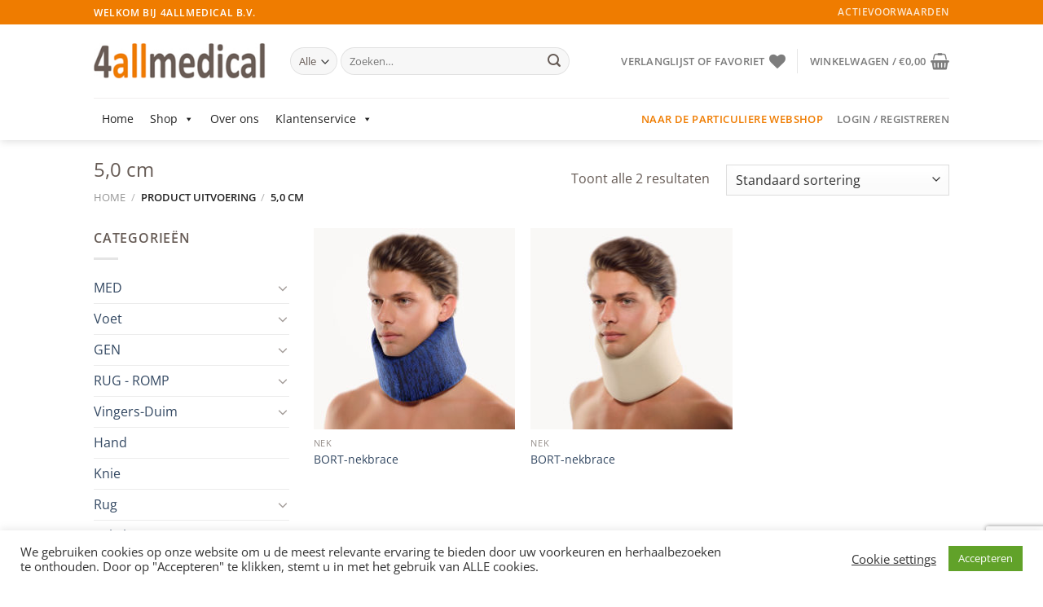

--- FILE ---
content_type: text/html; charset=utf-8
request_url: https://www.google.com/recaptcha/api2/anchor?ar=1&k=6Le4rAkhAAAAAEQL_NytEiOR0RrZvJXWz3v-erig&co=aHR0cHM6Ly80YWxsbWVkaWNhbC5ubDo0NDM.&hl=en&v=PoyoqOPhxBO7pBk68S4YbpHZ&size=invisible&anchor-ms=20000&execute-ms=30000&cb=b7i850568sfh
body_size: 48968
content:
<!DOCTYPE HTML><html dir="ltr" lang="en"><head><meta http-equiv="Content-Type" content="text/html; charset=UTF-8">
<meta http-equiv="X-UA-Compatible" content="IE=edge">
<title>reCAPTCHA</title>
<style type="text/css">
/* cyrillic-ext */
@font-face {
  font-family: 'Roboto';
  font-style: normal;
  font-weight: 400;
  font-stretch: 100%;
  src: url(//fonts.gstatic.com/s/roboto/v48/KFO7CnqEu92Fr1ME7kSn66aGLdTylUAMa3GUBHMdazTgWw.woff2) format('woff2');
  unicode-range: U+0460-052F, U+1C80-1C8A, U+20B4, U+2DE0-2DFF, U+A640-A69F, U+FE2E-FE2F;
}
/* cyrillic */
@font-face {
  font-family: 'Roboto';
  font-style: normal;
  font-weight: 400;
  font-stretch: 100%;
  src: url(//fonts.gstatic.com/s/roboto/v48/KFO7CnqEu92Fr1ME7kSn66aGLdTylUAMa3iUBHMdazTgWw.woff2) format('woff2');
  unicode-range: U+0301, U+0400-045F, U+0490-0491, U+04B0-04B1, U+2116;
}
/* greek-ext */
@font-face {
  font-family: 'Roboto';
  font-style: normal;
  font-weight: 400;
  font-stretch: 100%;
  src: url(//fonts.gstatic.com/s/roboto/v48/KFO7CnqEu92Fr1ME7kSn66aGLdTylUAMa3CUBHMdazTgWw.woff2) format('woff2');
  unicode-range: U+1F00-1FFF;
}
/* greek */
@font-face {
  font-family: 'Roboto';
  font-style: normal;
  font-weight: 400;
  font-stretch: 100%;
  src: url(//fonts.gstatic.com/s/roboto/v48/KFO7CnqEu92Fr1ME7kSn66aGLdTylUAMa3-UBHMdazTgWw.woff2) format('woff2');
  unicode-range: U+0370-0377, U+037A-037F, U+0384-038A, U+038C, U+038E-03A1, U+03A3-03FF;
}
/* math */
@font-face {
  font-family: 'Roboto';
  font-style: normal;
  font-weight: 400;
  font-stretch: 100%;
  src: url(//fonts.gstatic.com/s/roboto/v48/KFO7CnqEu92Fr1ME7kSn66aGLdTylUAMawCUBHMdazTgWw.woff2) format('woff2');
  unicode-range: U+0302-0303, U+0305, U+0307-0308, U+0310, U+0312, U+0315, U+031A, U+0326-0327, U+032C, U+032F-0330, U+0332-0333, U+0338, U+033A, U+0346, U+034D, U+0391-03A1, U+03A3-03A9, U+03B1-03C9, U+03D1, U+03D5-03D6, U+03F0-03F1, U+03F4-03F5, U+2016-2017, U+2034-2038, U+203C, U+2040, U+2043, U+2047, U+2050, U+2057, U+205F, U+2070-2071, U+2074-208E, U+2090-209C, U+20D0-20DC, U+20E1, U+20E5-20EF, U+2100-2112, U+2114-2115, U+2117-2121, U+2123-214F, U+2190, U+2192, U+2194-21AE, U+21B0-21E5, U+21F1-21F2, U+21F4-2211, U+2213-2214, U+2216-22FF, U+2308-230B, U+2310, U+2319, U+231C-2321, U+2336-237A, U+237C, U+2395, U+239B-23B7, U+23D0, U+23DC-23E1, U+2474-2475, U+25AF, U+25B3, U+25B7, U+25BD, U+25C1, U+25CA, U+25CC, U+25FB, U+266D-266F, U+27C0-27FF, U+2900-2AFF, U+2B0E-2B11, U+2B30-2B4C, U+2BFE, U+3030, U+FF5B, U+FF5D, U+1D400-1D7FF, U+1EE00-1EEFF;
}
/* symbols */
@font-face {
  font-family: 'Roboto';
  font-style: normal;
  font-weight: 400;
  font-stretch: 100%;
  src: url(//fonts.gstatic.com/s/roboto/v48/KFO7CnqEu92Fr1ME7kSn66aGLdTylUAMaxKUBHMdazTgWw.woff2) format('woff2');
  unicode-range: U+0001-000C, U+000E-001F, U+007F-009F, U+20DD-20E0, U+20E2-20E4, U+2150-218F, U+2190, U+2192, U+2194-2199, U+21AF, U+21E6-21F0, U+21F3, U+2218-2219, U+2299, U+22C4-22C6, U+2300-243F, U+2440-244A, U+2460-24FF, U+25A0-27BF, U+2800-28FF, U+2921-2922, U+2981, U+29BF, U+29EB, U+2B00-2BFF, U+4DC0-4DFF, U+FFF9-FFFB, U+10140-1018E, U+10190-1019C, U+101A0, U+101D0-101FD, U+102E0-102FB, U+10E60-10E7E, U+1D2C0-1D2D3, U+1D2E0-1D37F, U+1F000-1F0FF, U+1F100-1F1AD, U+1F1E6-1F1FF, U+1F30D-1F30F, U+1F315, U+1F31C, U+1F31E, U+1F320-1F32C, U+1F336, U+1F378, U+1F37D, U+1F382, U+1F393-1F39F, U+1F3A7-1F3A8, U+1F3AC-1F3AF, U+1F3C2, U+1F3C4-1F3C6, U+1F3CA-1F3CE, U+1F3D4-1F3E0, U+1F3ED, U+1F3F1-1F3F3, U+1F3F5-1F3F7, U+1F408, U+1F415, U+1F41F, U+1F426, U+1F43F, U+1F441-1F442, U+1F444, U+1F446-1F449, U+1F44C-1F44E, U+1F453, U+1F46A, U+1F47D, U+1F4A3, U+1F4B0, U+1F4B3, U+1F4B9, U+1F4BB, U+1F4BF, U+1F4C8-1F4CB, U+1F4D6, U+1F4DA, U+1F4DF, U+1F4E3-1F4E6, U+1F4EA-1F4ED, U+1F4F7, U+1F4F9-1F4FB, U+1F4FD-1F4FE, U+1F503, U+1F507-1F50B, U+1F50D, U+1F512-1F513, U+1F53E-1F54A, U+1F54F-1F5FA, U+1F610, U+1F650-1F67F, U+1F687, U+1F68D, U+1F691, U+1F694, U+1F698, U+1F6AD, U+1F6B2, U+1F6B9-1F6BA, U+1F6BC, U+1F6C6-1F6CF, U+1F6D3-1F6D7, U+1F6E0-1F6EA, U+1F6F0-1F6F3, U+1F6F7-1F6FC, U+1F700-1F7FF, U+1F800-1F80B, U+1F810-1F847, U+1F850-1F859, U+1F860-1F887, U+1F890-1F8AD, U+1F8B0-1F8BB, U+1F8C0-1F8C1, U+1F900-1F90B, U+1F93B, U+1F946, U+1F984, U+1F996, U+1F9E9, U+1FA00-1FA6F, U+1FA70-1FA7C, U+1FA80-1FA89, U+1FA8F-1FAC6, U+1FACE-1FADC, U+1FADF-1FAE9, U+1FAF0-1FAF8, U+1FB00-1FBFF;
}
/* vietnamese */
@font-face {
  font-family: 'Roboto';
  font-style: normal;
  font-weight: 400;
  font-stretch: 100%;
  src: url(//fonts.gstatic.com/s/roboto/v48/KFO7CnqEu92Fr1ME7kSn66aGLdTylUAMa3OUBHMdazTgWw.woff2) format('woff2');
  unicode-range: U+0102-0103, U+0110-0111, U+0128-0129, U+0168-0169, U+01A0-01A1, U+01AF-01B0, U+0300-0301, U+0303-0304, U+0308-0309, U+0323, U+0329, U+1EA0-1EF9, U+20AB;
}
/* latin-ext */
@font-face {
  font-family: 'Roboto';
  font-style: normal;
  font-weight: 400;
  font-stretch: 100%;
  src: url(//fonts.gstatic.com/s/roboto/v48/KFO7CnqEu92Fr1ME7kSn66aGLdTylUAMa3KUBHMdazTgWw.woff2) format('woff2');
  unicode-range: U+0100-02BA, U+02BD-02C5, U+02C7-02CC, U+02CE-02D7, U+02DD-02FF, U+0304, U+0308, U+0329, U+1D00-1DBF, U+1E00-1E9F, U+1EF2-1EFF, U+2020, U+20A0-20AB, U+20AD-20C0, U+2113, U+2C60-2C7F, U+A720-A7FF;
}
/* latin */
@font-face {
  font-family: 'Roboto';
  font-style: normal;
  font-weight: 400;
  font-stretch: 100%;
  src: url(//fonts.gstatic.com/s/roboto/v48/KFO7CnqEu92Fr1ME7kSn66aGLdTylUAMa3yUBHMdazQ.woff2) format('woff2');
  unicode-range: U+0000-00FF, U+0131, U+0152-0153, U+02BB-02BC, U+02C6, U+02DA, U+02DC, U+0304, U+0308, U+0329, U+2000-206F, U+20AC, U+2122, U+2191, U+2193, U+2212, U+2215, U+FEFF, U+FFFD;
}
/* cyrillic-ext */
@font-face {
  font-family: 'Roboto';
  font-style: normal;
  font-weight: 500;
  font-stretch: 100%;
  src: url(//fonts.gstatic.com/s/roboto/v48/KFO7CnqEu92Fr1ME7kSn66aGLdTylUAMa3GUBHMdazTgWw.woff2) format('woff2');
  unicode-range: U+0460-052F, U+1C80-1C8A, U+20B4, U+2DE0-2DFF, U+A640-A69F, U+FE2E-FE2F;
}
/* cyrillic */
@font-face {
  font-family: 'Roboto';
  font-style: normal;
  font-weight: 500;
  font-stretch: 100%;
  src: url(//fonts.gstatic.com/s/roboto/v48/KFO7CnqEu92Fr1ME7kSn66aGLdTylUAMa3iUBHMdazTgWw.woff2) format('woff2');
  unicode-range: U+0301, U+0400-045F, U+0490-0491, U+04B0-04B1, U+2116;
}
/* greek-ext */
@font-face {
  font-family: 'Roboto';
  font-style: normal;
  font-weight: 500;
  font-stretch: 100%;
  src: url(//fonts.gstatic.com/s/roboto/v48/KFO7CnqEu92Fr1ME7kSn66aGLdTylUAMa3CUBHMdazTgWw.woff2) format('woff2');
  unicode-range: U+1F00-1FFF;
}
/* greek */
@font-face {
  font-family: 'Roboto';
  font-style: normal;
  font-weight: 500;
  font-stretch: 100%;
  src: url(//fonts.gstatic.com/s/roboto/v48/KFO7CnqEu92Fr1ME7kSn66aGLdTylUAMa3-UBHMdazTgWw.woff2) format('woff2');
  unicode-range: U+0370-0377, U+037A-037F, U+0384-038A, U+038C, U+038E-03A1, U+03A3-03FF;
}
/* math */
@font-face {
  font-family: 'Roboto';
  font-style: normal;
  font-weight: 500;
  font-stretch: 100%;
  src: url(//fonts.gstatic.com/s/roboto/v48/KFO7CnqEu92Fr1ME7kSn66aGLdTylUAMawCUBHMdazTgWw.woff2) format('woff2');
  unicode-range: U+0302-0303, U+0305, U+0307-0308, U+0310, U+0312, U+0315, U+031A, U+0326-0327, U+032C, U+032F-0330, U+0332-0333, U+0338, U+033A, U+0346, U+034D, U+0391-03A1, U+03A3-03A9, U+03B1-03C9, U+03D1, U+03D5-03D6, U+03F0-03F1, U+03F4-03F5, U+2016-2017, U+2034-2038, U+203C, U+2040, U+2043, U+2047, U+2050, U+2057, U+205F, U+2070-2071, U+2074-208E, U+2090-209C, U+20D0-20DC, U+20E1, U+20E5-20EF, U+2100-2112, U+2114-2115, U+2117-2121, U+2123-214F, U+2190, U+2192, U+2194-21AE, U+21B0-21E5, U+21F1-21F2, U+21F4-2211, U+2213-2214, U+2216-22FF, U+2308-230B, U+2310, U+2319, U+231C-2321, U+2336-237A, U+237C, U+2395, U+239B-23B7, U+23D0, U+23DC-23E1, U+2474-2475, U+25AF, U+25B3, U+25B7, U+25BD, U+25C1, U+25CA, U+25CC, U+25FB, U+266D-266F, U+27C0-27FF, U+2900-2AFF, U+2B0E-2B11, U+2B30-2B4C, U+2BFE, U+3030, U+FF5B, U+FF5D, U+1D400-1D7FF, U+1EE00-1EEFF;
}
/* symbols */
@font-face {
  font-family: 'Roboto';
  font-style: normal;
  font-weight: 500;
  font-stretch: 100%;
  src: url(//fonts.gstatic.com/s/roboto/v48/KFO7CnqEu92Fr1ME7kSn66aGLdTylUAMaxKUBHMdazTgWw.woff2) format('woff2');
  unicode-range: U+0001-000C, U+000E-001F, U+007F-009F, U+20DD-20E0, U+20E2-20E4, U+2150-218F, U+2190, U+2192, U+2194-2199, U+21AF, U+21E6-21F0, U+21F3, U+2218-2219, U+2299, U+22C4-22C6, U+2300-243F, U+2440-244A, U+2460-24FF, U+25A0-27BF, U+2800-28FF, U+2921-2922, U+2981, U+29BF, U+29EB, U+2B00-2BFF, U+4DC0-4DFF, U+FFF9-FFFB, U+10140-1018E, U+10190-1019C, U+101A0, U+101D0-101FD, U+102E0-102FB, U+10E60-10E7E, U+1D2C0-1D2D3, U+1D2E0-1D37F, U+1F000-1F0FF, U+1F100-1F1AD, U+1F1E6-1F1FF, U+1F30D-1F30F, U+1F315, U+1F31C, U+1F31E, U+1F320-1F32C, U+1F336, U+1F378, U+1F37D, U+1F382, U+1F393-1F39F, U+1F3A7-1F3A8, U+1F3AC-1F3AF, U+1F3C2, U+1F3C4-1F3C6, U+1F3CA-1F3CE, U+1F3D4-1F3E0, U+1F3ED, U+1F3F1-1F3F3, U+1F3F5-1F3F7, U+1F408, U+1F415, U+1F41F, U+1F426, U+1F43F, U+1F441-1F442, U+1F444, U+1F446-1F449, U+1F44C-1F44E, U+1F453, U+1F46A, U+1F47D, U+1F4A3, U+1F4B0, U+1F4B3, U+1F4B9, U+1F4BB, U+1F4BF, U+1F4C8-1F4CB, U+1F4D6, U+1F4DA, U+1F4DF, U+1F4E3-1F4E6, U+1F4EA-1F4ED, U+1F4F7, U+1F4F9-1F4FB, U+1F4FD-1F4FE, U+1F503, U+1F507-1F50B, U+1F50D, U+1F512-1F513, U+1F53E-1F54A, U+1F54F-1F5FA, U+1F610, U+1F650-1F67F, U+1F687, U+1F68D, U+1F691, U+1F694, U+1F698, U+1F6AD, U+1F6B2, U+1F6B9-1F6BA, U+1F6BC, U+1F6C6-1F6CF, U+1F6D3-1F6D7, U+1F6E0-1F6EA, U+1F6F0-1F6F3, U+1F6F7-1F6FC, U+1F700-1F7FF, U+1F800-1F80B, U+1F810-1F847, U+1F850-1F859, U+1F860-1F887, U+1F890-1F8AD, U+1F8B0-1F8BB, U+1F8C0-1F8C1, U+1F900-1F90B, U+1F93B, U+1F946, U+1F984, U+1F996, U+1F9E9, U+1FA00-1FA6F, U+1FA70-1FA7C, U+1FA80-1FA89, U+1FA8F-1FAC6, U+1FACE-1FADC, U+1FADF-1FAE9, U+1FAF0-1FAF8, U+1FB00-1FBFF;
}
/* vietnamese */
@font-face {
  font-family: 'Roboto';
  font-style: normal;
  font-weight: 500;
  font-stretch: 100%;
  src: url(//fonts.gstatic.com/s/roboto/v48/KFO7CnqEu92Fr1ME7kSn66aGLdTylUAMa3OUBHMdazTgWw.woff2) format('woff2');
  unicode-range: U+0102-0103, U+0110-0111, U+0128-0129, U+0168-0169, U+01A0-01A1, U+01AF-01B0, U+0300-0301, U+0303-0304, U+0308-0309, U+0323, U+0329, U+1EA0-1EF9, U+20AB;
}
/* latin-ext */
@font-face {
  font-family: 'Roboto';
  font-style: normal;
  font-weight: 500;
  font-stretch: 100%;
  src: url(//fonts.gstatic.com/s/roboto/v48/KFO7CnqEu92Fr1ME7kSn66aGLdTylUAMa3KUBHMdazTgWw.woff2) format('woff2');
  unicode-range: U+0100-02BA, U+02BD-02C5, U+02C7-02CC, U+02CE-02D7, U+02DD-02FF, U+0304, U+0308, U+0329, U+1D00-1DBF, U+1E00-1E9F, U+1EF2-1EFF, U+2020, U+20A0-20AB, U+20AD-20C0, U+2113, U+2C60-2C7F, U+A720-A7FF;
}
/* latin */
@font-face {
  font-family: 'Roboto';
  font-style: normal;
  font-weight: 500;
  font-stretch: 100%;
  src: url(//fonts.gstatic.com/s/roboto/v48/KFO7CnqEu92Fr1ME7kSn66aGLdTylUAMa3yUBHMdazQ.woff2) format('woff2');
  unicode-range: U+0000-00FF, U+0131, U+0152-0153, U+02BB-02BC, U+02C6, U+02DA, U+02DC, U+0304, U+0308, U+0329, U+2000-206F, U+20AC, U+2122, U+2191, U+2193, U+2212, U+2215, U+FEFF, U+FFFD;
}
/* cyrillic-ext */
@font-face {
  font-family: 'Roboto';
  font-style: normal;
  font-weight: 900;
  font-stretch: 100%;
  src: url(//fonts.gstatic.com/s/roboto/v48/KFO7CnqEu92Fr1ME7kSn66aGLdTylUAMa3GUBHMdazTgWw.woff2) format('woff2');
  unicode-range: U+0460-052F, U+1C80-1C8A, U+20B4, U+2DE0-2DFF, U+A640-A69F, U+FE2E-FE2F;
}
/* cyrillic */
@font-face {
  font-family: 'Roboto';
  font-style: normal;
  font-weight: 900;
  font-stretch: 100%;
  src: url(//fonts.gstatic.com/s/roboto/v48/KFO7CnqEu92Fr1ME7kSn66aGLdTylUAMa3iUBHMdazTgWw.woff2) format('woff2');
  unicode-range: U+0301, U+0400-045F, U+0490-0491, U+04B0-04B1, U+2116;
}
/* greek-ext */
@font-face {
  font-family: 'Roboto';
  font-style: normal;
  font-weight: 900;
  font-stretch: 100%;
  src: url(//fonts.gstatic.com/s/roboto/v48/KFO7CnqEu92Fr1ME7kSn66aGLdTylUAMa3CUBHMdazTgWw.woff2) format('woff2');
  unicode-range: U+1F00-1FFF;
}
/* greek */
@font-face {
  font-family: 'Roboto';
  font-style: normal;
  font-weight: 900;
  font-stretch: 100%;
  src: url(//fonts.gstatic.com/s/roboto/v48/KFO7CnqEu92Fr1ME7kSn66aGLdTylUAMa3-UBHMdazTgWw.woff2) format('woff2');
  unicode-range: U+0370-0377, U+037A-037F, U+0384-038A, U+038C, U+038E-03A1, U+03A3-03FF;
}
/* math */
@font-face {
  font-family: 'Roboto';
  font-style: normal;
  font-weight: 900;
  font-stretch: 100%;
  src: url(//fonts.gstatic.com/s/roboto/v48/KFO7CnqEu92Fr1ME7kSn66aGLdTylUAMawCUBHMdazTgWw.woff2) format('woff2');
  unicode-range: U+0302-0303, U+0305, U+0307-0308, U+0310, U+0312, U+0315, U+031A, U+0326-0327, U+032C, U+032F-0330, U+0332-0333, U+0338, U+033A, U+0346, U+034D, U+0391-03A1, U+03A3-03A9, U+03B1-03C9, U+03D1, U+03D5-03D6, U+03F0-03F1, U+03F4-03F5, U+2016-2017, U+2034-2038, U+203C, U+2040, U+2043, U+2047, U+2050, U+2057, U+205F, U+2070-2071, U+2074-208E, U+2090-209C, U+20D0-20DC, U+20E1, U+20E5-20EF, U+2100-2112, U+2114-2115, U+2117-2121, U+2123-214F, U+2190, U+2192, U+2194-21AE, U+21B0-21E5, U+21F1-21F2, U+21F4-2211, U+2213-2214, U+2216-22FF, U+2308-230B, U+2310, U+2319, U+231C-2321, U+2336-237A, U+237C, U+2395, U+239B-23B7, U+23D0, U+23DC-23E1, U+2474-2475, U+25AF, U+25B3, U+25B7, U+25BD, U+25C1, U+25CA, U+25CC, U+25FB, U+266D-266F, U+27C0-27FF, U+2900-2AFF, U+2B0E-2B11, U+2B30-2B4C, U+2BFE, U+3030, U+FF5B, U+FF5D, U+1D400-1D7FF, U+1EE00-1EEFF;
}
/* symbols */
@font-face {
  font-family: 'Roboto';
  font-style: normal;
  font-weight: 900;
  font-stretch: 100%;
  src: url(//fonts.gstatic.com/s/roboto/v48/KFO7CnqEu92Fr1ME7kSn66aGLdTylUAMaxKUBHMdazTgWw.woff2) format('woff2');
  unicode-range: U+0001-000C, U+000E-001F, U+007F-009F, U+20DD-20E0, U+20E2-20E4, U+2150-218F, U+2190, U+2192, U+2194-2199, U+21AF, U+21E6-21F0, U+21F3, U+2218-2219, U+2299, U+22C4-22C6, U+2300-243F, U+2440-244A, U+2460-24FF, U+25A0-27BF, U+2800-28FF, U+2921-2922, U+2981, U+29BF, U+29EB, U+2B00-2BFF, U+4DC0-4DFF, U+FFF9-FFFB, U+10140-1018E, U+10190-1019C, U+101A0, U+101D0-101FD, U+102E0-102FB, U+10E60-10E7E, U+1D2C0-1D2D3, U+1D2E0-1D37F, U+1F000-1F0FF, U+1F100-1F1AD, U+1F1E6-1F1FF, U+1F30D-1F30F, U+1F315, U+1F31C, U+1F31E, U+1F320-1F32C, U+1F336, U+1F378, U+1F37D, U+1F382, U+1F393-1F39F, U+1F3A7-1F3A8, U+1F3AC-1F3AF, U+1F3C2, U+1F3C4-1F3C6, U+1F3CA-1F3CE, U+1F3D4-1F3E0, U+1F3ED, U+1F3F1-1F3F3, U+1F3F5-1F3F7, U+1F408, U+1F415, U+1F41F, U+1F426, U+1F43F, U+1F441-1F442, U+1F444, U+1F446-1F449, U+1F44C-1F44E, U+1F453, U+1F46A, U+1F47D, U+1F4A3, U+1F4B0, U+1F4B3, U+1F4B9, U+1F4BB, U+1F4BF, U+1F4C8-1F4CB, U+1F4D6, U+1F4DA, U+1F4DF, U+1F4E3-1F4E6, U+1F4EA-1F4ED, U+1F4F7, U+1F4F9-1F4FB, U+1F4FD-1F4FE, U+1F503, U+1F507-1F50B, U+1F50D, U+1F512-1F513, U+1F53E-1F54A, U+1F54F-1F5FA, U+1F610, U+1F650-1F67F, U+1F687, U+1F68D, U+1F691, U+1F694, U+1F698, U+1F6AD, U+1F6B2, U+1F6B9-1F6BA, U+1F6BC, U+1F6C6-1F6CF, U+1F6D3-1F6D7, U+1F6E0-1F6EA, U+1F6F0-1F6F3, U+1F6F7-1F6FC, U+1F700-1F7FF, U+1F800-1F80B, U+1F810-1F847, U+1F850-1F859, U+1F860-1F887, U+1F890-1F8AD, U+1F8B0-1F8BB, U+1F8C0-1F8C1, U+1F900-1F90B, U+1F93B, U+1F946, U+1F984, U+1F996, U+1F9E9, U+1FA00-1FA6F, U+1FA70-1FA7C, U+1FA80-1FA89, U+1FA8F-1FAC6, U+1FACE-1FADC, U+1FADF-1FAE9, U+1FAF0-1FAF8, U+1FB00-1FBFF;
}
/* vietnamese */
@font-face {
  font-family: 'Roboto';
  font-style: normal;
  font-weight: 900;
  font-stretch: 100%;
  src: url(//fonts.gstatic.com/s/roboto/v48/KFO7CnqEu92Fr1ME7kSn66aGLdTylUAMa3OUBHMdazTgWw.woff2) format('woff2');
  unicode-range: U+0102-0103, U+0110-0111, U+0128-0129, U+0168-0169, U+01A0-01A1, U+01AF-01B0, U+0300-0301, U+0303-0304, U+0308-0309, U+0323, U+0329, U+1EA0-1EF9, U+20AB;
}
/* latin-ext */
@font-face {
  font-family: 'Roboto';
  font-style: normal;
  font-weight: 900;
  font-stretch: 100%;
  src: url(//fonts.gstatic.com/s/roboto/v48/KFO7CnqEu92Fr1ME7kSn66aGLdTylUAMa3KUBHMdazTgWw.woff2) format('woff2');
  unicode-range: U+0100-02BA, U+02BD-02C5, U+02C7-02CC, U+02CE-02D7, U+02DD-02FF, U+0304, U+0308, U+0329, U+1D00-1DBF, U+1E00-1E9F, U+1EF2-1EFF, U+2020, U+20A0-20AB, U+20AD-20C0, U+2113, U+2C60-2C7F, U+A720-A7FF;
}
/* latin */
@font-face {
  font-family: 'Roboto';
  font-style: normal;
  font-weight: 900;
  font-stretch: 100%;
  src: url(//fonts.gstatic.com/s/roboto/v48/KFO7CnqEu92Fr1ME7kSn66aGLdTylUAMa3yUBHMdazQ.woff2) format('woff2');
  unicode-range: U+0000-00FF, U+0131, U+0152-0153, U+02BB-02BC, U+02C6, U+02DA, U+02DC, U+0304, U+0308, U+0329, U+2000-206F, U+20AC, U+2122, U+2191, U+2193, U+2212, U+2215, U+FEFF, U+FFFD;
}

</style>
<link rel="stylesheet" type="text/css" href="https://www.gstatic.com/recaptcha/releases/PoyoqOPhxBO7pBk68S4YbpHZ/styles__ltr.css">
<script nonce="Ib-dSsDFI15ruD0AYpMc5A" type="text/javascript">window['__recaptcha_api'] = 'https://www.google.com/recaptcha/api2/';</script>
<script type="text/javascript" src="https://www.gstatic.com/recaptcha/releases/PoyoqOPhxBO7pBk68S4YbpHZ/recaptcha__en.js" nonce="Ib-dSsDFI15ruD0AYpMc5A">
      
    </script></head>
<body><div id="rc-anchor-alert" class="rc-anchor-alert"></div>
<input type="hidden" id="recaptcha-token" value="[base64]">
<script type="text/javascript" nonce="Ib-dSsDFI15ruD0AYpMc5A">
      recaptcha.anchor.Main.init("[\x22ainput\x22,[\x22bgdata\x22,\x22\x22,\[base64]/[base64]/[base64]/bmV3IHJbeF0oY1swXSk6RT09Mj9uZXcgclt4XShjWzBdLGNbMV0pOkU9PTM/bmV3IHJbeF0oY1swXSxjWzFdLGNbMl0pOkU9PTQ/[base64]/[base64]/[base64]/[base64]/[base64]/[base64]/[base64]/[base64]\x22,\[base64]\\u003d\x22,\[base64]/CusKHIWhjcQxfAsK7w7vDml8sw7Q2J0rDosOUdMOjHsOzZRlnwpTDhwNQwpbCjy3Do8OQw6MpbMOZwrJna8KDRcKPw48pw5DDksKFVxfClsKPw4vDrcOCwrjCmsKUQTM/w648WE7DoMKowrfCq8OHw5bCisO+wpnChSPDumxVwrzDgMKiAwV8WDjDgTFxwobCkMK0woXDqn/CjcKlw5Bhw77CiMKzw5BqUsOawojCqRbDjjjDsnBkfjPCg3MzTQI4wrFmScOwVCo9YAXDqsOBw599w61Kw4jDrSPDmHjDosKIwqrCrcK5wr4TEMO8a8OjNUJbEsKmw6nClwNWPVzDk8KaV2bCqcKTwqEjw5jCthvCt3bCol7CrFfChcOSb8KGTcOBNcOaGsK/K3chw40wwqduS8OMCcOOCAYxworCpcKmwqDDohtnw40bw4HCisKcwqomd8Oew5nCtA/CqVjDkMKMw7tzQsK4wqYXw7jDtcKgwo3CqgDChiIJGMO0woR1ZcKWCcKhbyVySFBHw5DDpcKQZVc4acOhwrgBw7QUw5EYAzBVSgkeEcKAVcOjwqrDnMKJwrvCq2vDhcOJBcKpIsKvAcKjw4PDh8KMw7LCjiDCiS4vK09gbmvDhMOJfMOHMsKDAMKEwpMyE1hCWlTCrx/CpXR4wpzDlnRgZMKBwpnDicKywpJcw6F3worDosK/wqTClcOyG8KNw5/[base64]/[base64]/DrDXDkAQfTTHDhMKww6rClMO9acO6w5LCuzcGw49AXVMODWHDk8OgUsOdw5Zsw5zCvj/DgVLDgm5tUsKFalwkTXBcDsKFMsKiw5/[base64]/CqXbCkMOpwpPDrETCm8K2wp8qFSgPwqRZw4YfwpLCucKPTcK1DsKhPQ/CmcKmScKJSVdcwo3DrcK+wqvDhcK0w5TDmMKOw4xrwpvDtcOUU8OsMsONw5ZPw7M0wqQhXknDusKXcMOmw55Nw6sywp4hCzhDw5Zcw4B7D8OwXlVbw6jDjMOww7PDtMKeVgXDrAHDrzrDgX/[base64]/Dq8OKwqvCpkjDjU9lw48QGjLChsKaw5RnHMO/[base64]/[base64]/w6rDuXHCssKHFXjDulHCujnDmFfDksOOw6hYw4jCiBTClQQdw6sfwoVNL8KMZsKew798wr1pwq7Csk7DlUErw6HDnhnDjQ/[base64]/DiTbDrsOLw6TDrWV4wo3CribDpsKyMGfCscObAcO/w6s5DRvCpH9TdmTDsMKRR8OAwppjwrNTNCVYw4/CuMKDKMKowqh5w5LChsKUUcOYVgYwwo4tbMKVwozCmhXCgsODYcOXSXXDk2Z8BMOvwoZQw73Cg8KZMxB8dloaw6Zmw6orL8Kxw50/wqrDk017w5jCjV1GwqzChEt8a8OiwqnDmcK8wrzDijxwWBfCm8KeDQRbRMKRGwjCrVTChcOkdVrCrBgROn/DmDvCiMKHw6TDnsOCcW/CkyZJwoXDsCIEwo7CkcKjwrY4w7zCoykJCEnDt8OSw60oGMOvwprCnU3CvMOSdC7Cg3Nowq3CosKzwp8Nwrs0bMKZJXgMYMKcwphSVMOXdMKgwqzCi8OvwqzDjAF1ZcKtMMK1Ax/CuWwSwowvwq5YS8O9wqfDnybCkm4pFsKDWMO+w75KBDUGBhd3YMOBwpDDky/[base64]/CvsKkwpfDr29TwrgpVEPCoTd+ekPDkBvDtMKMw5TDrnEvwpd3wpkswqgJVcKlcsOTTTPCkcOrw6skJGNEeMOcdSUhW8KBwp1waMOseMOidsK+KSvDq0hJGcKQw4dHw5LDlMKRwqfDvcKAS2UAw7BBe8OBw6vDrMKNDcKIHcKuw5Ziw4VHwq3DtV3CvcKYHmE/dnzCvUDCr24uSUd8QEnClhfDpFTDiMObRSs4c8KCwq/DvlLDlUPCvMKowrDCo8Oowrllw7t4CVjDkH7Ch2PDuTbDuV/DmsO6O8K5CcKWw5/DqVcHT33CvsOawpVYw55xZxTCmhoEIwZ7w4FlKTxFw5N8w73DjsOLw5VfY8KKwq5+A15KUH/DmsK5HMOUccOIRSJJwqppKMKUc1FDwqVJw60ww6TDh8O8wpE3KiPDgcKVw6zDuR1cVX1sdcKXHkbDvMKOwqMAYMOMVXsSMsOZWMOBw4cRP3hmRsOSUC/DiwXCnMOaw6bClsO/J8OOwpsLw5nDjMKbAALDr8KresK7BDlSC8OaC2zCtkIew6/DkxjDlX7CrSzDqz7Dqmo8w77DpBjDr8KkGRsKdcKwwpBEwqU4w7/DoEQwwqpyd8O8ajbCrcKYLsOwRz3CtgHDvk8gBzJJKMOALcOKw7o1w6x/[base64]/DrXo8S1BdGcOdIsOrwrphNMOCdE7DqsKxPsOtMcOIwpIPT8OWUcKtw4dqTB/CogXDhBZ8w61AQlTDrMKHacKNwpw9esK2b8KQAHbCt8OrSsKpw7HCp8KdP2dowrZWwqXDn3VVwqjDgz5Dw47CnsK7G1pYLSImQMO1HDvCvB9iAyF6BhnCiSvCtcK1KVcnw55GM8OjB8Kyc8OHwoIywr/DiXl1PALCnDcGSTdqw61PYQHCisOwFk/CmUFtwoMdAyAVw43DkcOAw6bCrcOAwpdCw5fCigphwpzDlMOmw4HCv8Ozaw1ROcOUZyLDgsKjJ8OObRnDh3Yuwr/CsMOQw5/Dq8OVw5INZMKeIyfCuMOgw6E2w4jCqRPDqMOjUMONPsOFfMKNRBphw5JTNsO6LGHDt8OwVRTCi0nDpx4wfcOew5oQwrNgwoASw7VbwolKw7YELBYAwr9Pw6JtW0jDqsKmJ8KSX8KqFMKnasKGR0jDtjA8w7hCWSbCg8O/BiIRYsKOXTLCkMO4QMOgwpnCvcKtajfDq8KYXR7Ci8KnwrPCmcOOwqBpTsK0wqxrDy/Cp3fCjV/DucOjesKeGcOUcXJRw7nDviFzw5DCkA9dR8Ofw7UyA3MbwobDlMO/[base64]/[base64]/DhMKgP8KtezDDhC4ZGV/CoVRmw7HCsnHCkcOpwpI8woUEeENWWMKkw5cfPFpWwrPChzAmw4vDkMOZayN8wos5w5/DlsOlHMKmw4nCj31Dw6/[base64]/[base64]/wqnCtzdOwo3CucK4dk0WGsOBCjJPU1jDpcKBf8KowpXDqsKnek8fwp17W8KrV8OWE8OiBsO8SMO4wqLDscOFNFLCpC4Lw4/[base64]/CoMKVw5DDtAjCs8KMcDsXw6vDui0hcT57ZTxQLyIHw5TDjQEoHMOnRcOuAGEEOMKpw4LDv2FyWlTCvhZCbFshMn7DrEvDnCPCoD/ClsK8KMOhScKNM8KrY8OzSjwVCAJ1VsKcDGA2wq3CkcONTMKYwr5+w5kSw7PDqMOpwoocwpLDgEbDgcO2IcK2w4V1BCBRDAPCkxw7LgnDsS3CvXsiwoUAw4HCqRo1TcKRNcOsX8Kjw6XDl1V/HXjCjcO2wpARw7Y/[base64]/CmMOySMK2wpDCilzCnTgPwpMVwoggwo48ACXClWpVwovCr8KLMcK9GGnDgcKxwqQtw6rDnClCw61BPAvCm2zCnyBSwqQRwq9NwpxYaU/[base64]/Cq8KVRyZgw4bCtsK5Jl/CucO/wqPDoMOlw7bCnsOww4QawpvCisKXb8K0YcOZRSDDl1fDlcKuTjPDhcOTwo7DqcK1NGsBcVg4w7JzwpZgw6BowpZdJF3Cql3Cix/CqGIyd8OOEiANwogbwoTDnxjCp8OywqJIdMK5aQzDvgTChMK+fVXCj0fCnho8a8O5dEZ3anzDk8KCw4Eqw6kTV8OxwpnCtkHDmcOWw6QAwrzCvlbDsAwxQh/CjxU+TcK8ccKaGMOPbsOIIsOZVkrDmMKoJcOQw5LCj8KZNsKzwqRJCiPDoGrDoTfDj8Ofw70TcUnCnDnDnwVawp8Gw65Bw7UCZi9yw6o1McOuwopWwrZsQlTDisOGwqzDncOXwohBbg7DoU8GB8KxGcO/wopJw63Ct8OIO8OFw5DDnXnDpwzCrUjCoFHDj8KCEkrDvhR2YyvCs8OBwpvDl8KQwonCpcObwqLDvhdUZSNHwrLDvwx1TnUfI3Y3UsO2wojCoDcxwp/DqxtSwpxdasKTI8O1wrbCnsOqZxjDrcKTH1w8wrnCisOWeQE6w5w+WcOuwpHDl8OTwpVow6RFw7jDhMKRXsOKeD8cFMKww6NTwq3CssKuS8OHwqDDlRvDg8Kdd8KIYcKSw4p3w5fDqzdpw4bDksKIw7nDtl3CpMOJVsKxDEFzJhQzfkBBw6UvIMKLHsKwwpPClsO/w7TCuCXDosKoUTbCuGLCkMO6wrJSFgE2wqtZw55iw5HDosOkw4zDocOKZcKMISZHw7Yow6VmwpY2wqzDssO9YE/Dq8KrbTrCvCbDsVnDhMOfwoPDo8OkVcKTEsODw6A3P8OROsKfw49zWnzDhVzDs8OFw5bDrGQUFcK5w6YjFiYqQT1yw5TCtFLCgTguMgTDsl/CgsKew7rDmsOJwoDCmU1Dwr7DoGDDh8Odw4fCpFtAw6ZoIsKSw6bCrUVuwr3DpcKdw5ZdwrPDp1DDkHXDuGPCsMOdwp7DggrDqcKXY8O6XCfDiMOKX8KzMEN4dMO8XcOUw47DmsKRRcKAwrHDocO/UcKaw4lFw4jDtsOWw4o7HzvClcOpw5N7RsOBdizDtsO+UjDCrQl2bMO+GiDDkTMOC8OcPMO5PcKPVTAlYU1Fw7zDtU9fw5ctNcK6w67Cm8OAwqhww7Z0w5rCssODdcKew7JRd1/Dp8OXEcKFw4gKw5RHw7jDrMOmw5odwq7Di8OAw7hvw7bCusK3w4/CgcOgw65VHAPDksOmAcKmwqLCmVY2wp/[base64]/[base64]/Z3XChx0VZcKmTMK3w6JILQXCi8OlSCxvRyNsbiZZPMOsJifDsQ3DqQcNwofDi1BQw71Hwq/[base64]/CozlOSsOwd2DDvTZKBcOxa8O2wphhGsOmSsOZb8OBw6BpUxMYRzrCqG/CszTCsF9KDFvDrMKdwrTDvMKECBvComHClMORw6/[base64]/dlwYIwLCqsO0w7BVVjRkwoVNw7TDusKYL8Khw4g1w5DDumTDiMKswr/CusOUcsO8dMOsw6rDv8Kld8Kba8KRwo7DgDLDiEnCrVB/TzLDg8ODwprCjRHCoMOtw5FFw7fCixELw7TDvCEHUsKDZ0TDi0zDsSPDtDbDiMKUw7MOHsKzXcOeTsKzIcOmw5/ClMKow5NYw7RKw4NlSGzDh3HDk8KsY8OcwpgZw7TDvA7DvMOHHk0BNMOSLcOrDkTClcOrJRE6MsODwr5eTErDg3VowokFVsKVH3ptw6PDt03DhMORwp10H8O7woDCvlIww6h8XsKmHDbDmnnCgF0XTT/[base64]/woLDs2N8w6sDbcKTG8KmwpjDk1vDkSbCmsOpCcOyaA3DpMKWwpXCrFhSwq1Sw7EZJsKDwrMFfkfClHMkXh1NVcKowqfCmixmT0Yzw7fCscKCfcOfwp/Dr1XCiULCtsOkwqEEYR9Fw68qOsKrNMOQw77DjVgMU8KZwrFsPsONwoHDrkjDq1nDgXgLdMO8w6MMwpN+w7hxLXvCsMOlfkEDLcKBemIgwo43NEXDksOww6o9NMOFwqQfwpXDt8KXw4csw5/CmD/CiMOuwosjw5HDksKRwpxYwqc6UMKMN8KfPxZuwpDDksOLw4HDq23DvB8OwpPDjH41NMOdJVM0w4xcwq5nCh7DglFCw7BywofCiMKrwrTCsltMP8KZw5/CrMOfF8ONFcOdwrYPw7zCiMOKZcOHRcONasKEXj/Cqglmw5PDkMKIw6LDrRTCgcOGw6FXEFTDiHA1w4sle3/CqTzDu8O0dGRwWcKnK8KKwp3DjkB7wrbCsgzDuw7DpMKEwocLcUbDqMKERgkuw7YTwp9tw7XCpcOdCRxww6jDvcK6w5ZAEk/DosO2wovCnRxUw5PDq8K4Fgl0ZMOmGMOpw7rDkTHDqMORwp7CrcOGKcOyRMKeAcOAw57Ct2fDj0B+w4jCh2pLEzNfwpgATWxjwoTCkkjCs8KMCsOJb8OKcMKQwrDDjMKEOcOqwoDCrMKPfcOzw4DDtsK9DwLDnDXDoXHDqi5YdRg4woPDrTXCosOkw5/Cq8Oxwq48acKUw656TD5PwrNpwoRXwrnDmHgLwovCkR8uH8O+w4zCicKZbUrCp8O8LMOdCcKiMDcgR0XCl8KbacKqwr9bw5nCtAIrwqcyw7bCuMKdSFN5ZCoMwq7DsATCsnjCsFTCnsO7HMK9w5/DhgfDuMKlayPDvyF2w4gZR8KPwrDDn8KYLMOZwqTCoMKmAH3CpUrCkxHDpXrDrh8ew6gMW8O4XcKkw5ADcMK5wqvDuMKNw5EPS3TDs8OABGJGK8O/[base64]/DjsO7NXtSZH/Cl1k5wrPCuyE6e8OgJ8Kswq/Dt8KnwrnCncK5wpMoQ8ODwpfCkcKrdMKUw6wHeMK9w4nCt8OgYsKKHCHDhgXDksOrwpFRcVAtfsOMw6XCu8KBwpJAw7ROwqQxwrZ4wqcuw6p/PcKVVnAEwq3CgsOiworCncK0eU8jwpTDh8O0wqAaDAHCrsO+w6IORsKkKx8WdcOdAQRmwpllI8OuUR8WJcOewpBWKMKndk3Csncqw7BzwoXDscODw73CqU7CnsOPFsKEwrvCpMKXeRrDssKkwp/CqhXCqCQaw57DkwkSw5hRPwzCjMKewoLDp0nClFjCocKQwoIfw4k/[base64]/DosOGH8KDU8KXwp3DicO6wog2eMO3csK1XcKAwowFw5FgbkJ8HznCk8K/[base64]/ChcOkw70TXcOLw68eXxLDgsK+w4ZpwptnU8OUwpEOD8K4w4LCmzjDozHCssO/woAHSXgLw6V2c8KRRUZSwrA+EsKFwojCm35DFsKDFcKKaMO4J8KwMD7DoADDi8KoWsO9LVpOw7RtIz/DgcKMwqw8fMKbPMKHw7zDsQXCuTPDlx8SFMK4Z8KGwqnDjSPCgntRKD3Dgj5mw6dvw7I8w7PCrjDCh8OzaxnCi8OKwoV/Q8KswpbDuTXDvcKcw6tWw4x0dMKIH8OwB8K8TcKxFsOSSmjCkRXDnsO3w57CvDjCrDc5w6MwNETDjcKLw5vDl8OFRmXDqx7DhMKWw4bDgkxpWcOswpRWw5rDhi3DqMKRwr41wrEsflbDog98fBzDm8OzY8OqBcK0wp/DgxwIScOKwqgowrfCvVE1WsOVwrYgwq/Do8Klw5JMw4NFOwAVwpkPNlLDrMKnwpEjwrTCuBI9w6kFUX8XRUrDsB17wpDDq8K4UMKqHsOmeiTCrMKVw7nDjsKXwqlJwqgfYirCtmPClkx8worDjDh8KmrDgGRtSUANw4bDisK5wrF0w5LCqcO3LcOeMMKSC8KkG0x8wqrDnj3Cmj/DnCrCvULDo8KTFsOIelMkAAtuN8ODw4Fjw7xke8KJwq7DqmAFLzwEw5/[base64]/Cl8KyBMOxwrIhaDgfw5AQPS/CqAdTYj0sLAZnLxoOw71jw45vw5gmDMKjFsOMUVzCjCxbLAzCk8OQwo/Cl8Ozwpd+fMO4ARnCgmLDg1NwwqllWcK2ejxpwqZZwp/DpMO3wrtabkdiw50sWiDDk8KyBzYKZRNBXk1FZzB2wplSwrbCrAQRw5cPwoU4wrMFwrwzw7s5wocWw7jDtSzCvTxOw7jDph1SSTAXXj4TwoJtPWcsV0/[base64]/CosOYw4QwGCnCq8OTw4nCpxDDvsO6AMOrw7PCkMOow6DDsMOyw4PDmzUAe1w/BMO3aCjDvibCl1sMWmc/TsO/w6rDnsKkZsKGw7c1PsKEGMKmw6BzwogUZMKEw4kSwrDDvFsuen4UwqPCu2HDt8KxG33CpcKowpxtwpTCrTLDmBAnw78sBMKRwqEQwqMhIk3CicKswrcHwrjDtzvCri9yP1fDksK7MVsaw5o9wqNLMmfDvkzCucOKwrt/wqrDiR15wrYwwp5/ZWHCv8Kcw4MkwrkKw5dkwpVowo9Fw7E7MTI/[base64]/Ctws7XcOdwpY4wo/CicKrAU06w6fDszd7wrbDuhoqBVjCn0rDlsOkYkRUw4zDnMO+w6gowqjCqzrCh2/[base64]/[base64]/DriHDssKnd8K3a8K3JMO3RcKTK8OawoRUwpNuOx7DiDZEHU/[base64]/CtcKwKzLCucOBfSPCoMKRXyjChcOkw7bCjmbDgkbDs8ORwqIZw6rCmcOodFfDnSfDq1nDv8O0wqHDsCvDh0Uzw4pjCMO/WcKgw4bDuDTDpRvDqzfDthc1JFESwpMEwpnDhg9rXMKxHMOow4tDZjoPwrNGW3jDhjTDlsOWw6bDlsKywpQVwqlaw7NSVsOhwqcswqPDjMKTwoE2w6XDpsOEa8O5L8K+CMOmBGoAw60ewqZiJcOyw5gTTF7DqsKDEsKoehbCg8Oqwr/DiADCl8Orw6A9wphnwq8Ww5DDoHczCMO6VHl/KMKGw5BMAzADwpXCpwHCqSJcw7rCgEnDrHfCgUxVw4wowqPDpm9oKGfDmDPCnsKtw5F+w7xvPcOqw4TDgVjDoMOSwoFSw5zDjMO5w7XCuy7DtsKLw7wbTMOaNi3CqsOCw7Z5aj0qw60tdsObw5zCjn3DrcOow73CkTvCmMO/V3DDsm/[base64]/CjMOxOMKRw5IFwqDDtkUoJ10gwq/Cni/DsMO3w6XCrnFRwoREw50ZMcKzw5jCr8OsDcKTw45Nw4t+woM/fVInOS/CrQ3Dr3bDs8KmPMOwW3U5w6oxa8OlKhVzw5jDj8KiV2LDtMKBOHNlRcOBZsKHMhLDp0kzwp1NA3zDlDdUFmnDvMKPNMOHwobDvk8qw7waw49PwrfDoxZYwqbDqMOkw65PwqzDhsK2w4o4d8OowofDvh05bMK/MsOjIRwSw7IBeDTDmMKQTsK6w5ExZcKvdXjDt07Ch8KkwqXCqcKwwp9bIsKrAMKDw5LCqcK+w68+w47DhgXCmMKhw6UOaDxlEDslwq3CpcKtRcOOB8KvFhTCoQrCqsKuw4AywpRCLcOoVVFPw4/CjcK1bl1oUyXCpcK7E2PDmXBDQcO1GMKZXSB+wrTDqcOZw6rDrxkBAcKiw5DCgcKRw4I1w5Jvw7hiwrHDlcO9RcOiNMOKw7wWwphtNcKxLTUXw5bCrWIow7DCrREOwrHDjQ3CkXsQwrTCjMOMwoBLFzLDpsOUwoc6N8OFccK/w5EpFcO0KFQJJ3LCo8KxWcOeNsOVGg4df8OsPsKGbFtlFA/CrsO1w7xGbcOJZEctTzFlw5jDsMO0SHnCgBrCsS/[base64]/wppoWX14QFHDkzJzZl4Iw41wwrXDtMKEw5LDhwdlwpNTw7o9PF82wq7DksOsRsOBG8KubsKYVGBcwqRkw4/DgnvCgjzCr0UhO8KDwp4mVMOzw7Usw73Ds23DrD4MwrTDgsOtw5bChMKQUsOXwojDtcKhwq9Eb8Kqfjh1w5bCjMOrwr/[base64]/w7zDqD5uWXxCA33DlDljJcO5UiLDrsOYwqdXTi9Bw7chwpkTFHvCmsK9Tl1zDCs9wpXCssK2MnXCs2fDlk42bcO4fMKdwpkQwqDCusO5wp3Ch8KGw6AyIMOpwpJRNsOew7bCl0/DksKNwozCkmNEw5TCg1HCrxPCjcOPIX3DrHNzw47Chw4Zw47DjcKswojDtjLCjsOuw6Vmw4LDm2bCq8KaByMrw4vDvQfDosKxcMKCZsO2By/CtFJpR8KUesOwFRDCusOGw7ZoBV/Dr0UtXsKaw6HDnMKSAcONEcOZHsKDw4PCoEnDpzLDvcKhTMKnwqpWwqXDnzRcVhPDkkrCoQ10WAU+w57DmGDDv8OscBLDg8KVP8KID8KqMFjDlsKiwrbCrcO1Ph7CqT/Dqk07wp7CkMKjw7DDgsK3wqBZaz3CkMK0wp5yMcOpw4HDgQrDoMOkwrnDkElyacOVwo4mLMKewqXCmEFaHXnDvFEew5nDnMKcw5MHejXCsgpkw5fClXRDCGjDo0FLZcOuwoFLH8ODZy5UwojCr8K0w43CnsOuw7nDoi/Dj8OhwrrDj2nDu8Oew77CsMK4w69ESTbDhsKWwqLDjMOJOiE1DGnDjcOhw5YYV8OEQcOww6phI8K8w5FMw4fCuMOfw7/DkcKYwovCqSTDgy/Ch03DgcOlfcKSM8OqbMO5wr/DpcOlFiHCgEVhwpAkwrI/wqnChcKJwrcqwrXCkXtoLEQNw6A3w7LDki3CgG1Fw6HCsCV6BEzDsEoFw7fCnT3ChsOJQXE/[base64]/R03CmEUow5ITw4DDg8OBMjbDrcOkaxzDhMK1wqfCiMOBw6PCtMKZcMOmdQXDv8KpUsOgwqgQHULDicOFwr0bVcKwwqzDmh43ZMOhR8K+wr/Ds8KGECPDs8KNHcK4w5/DkwvCnUXDssORFRkuwqTDtsKMaS4Kw6lHwoQLNsOKwoJmM8K/wp3DghPCqV48W8Kiw5LCqy1vw4zCvwdPwpBQw6IYwqwtIlTDv0bClFzDsMOhXcObKcOjw7nCpcKnwrM0wqrCssOlHMOtwp4Cw5FoY28wAxsiw4PCrsKDByTCpcKHSMOzNMKCH1LCtsOswpjDjHU8bQDDv8KVX8OJwqwoWm7CtURlw4LDgDfCqlrDtcOVS8OraV/Dng3CnB3DlsOxw4/CrMOHw53Dhyc5w5PDi8KgJsKUwpBVAMK9fsKqwr4ZEMKgwrRUSMKkw6/DlxkBOxTCicOYcil9wqlPwpjCrcKiJsKxwpp/w7DCi8OWAyQlJ8KIWMOtwrvCrgHCv8KWw6vDocOpGMO3w5/DgcOsUHTCk8OhN8KQwo8PU04MEMOOwo9zCcO1w5DCmwzDrcONGVHDuy/DgsKWXsKUw4DDjsKUwpQQw6sNw4EQw7w2w4bDnUdHwqzDtMOfQTh0w5YLw55gw5EdwpBeGcO8wpDChwhmR8KBEMOdw6zDt8K1OhzCk0rChMOGKMKSeUXCn8OXwpPDt8O9ZnnDrmQTwrQpw73Cl1hRwpkxRA/DnsKGDMOSwo/[base64]/C0JlbjjDlWVkw783wo/CrWoLwo82wolZChXDuMKgwoXDgsKTcMOiF8Oce17DqWDDgkjCv8KUKXTChMOGFj8Bwr7ChGrCm8KzwqzDiijClioNw7FGTsO9M2R7woQEBQjCusOxw4lDw5o6bAzDqgF/[base64]/[base64]/wo3Cg8OqbDDClMKJecKwwrnDlB4FB8KDwpnCjcKgw7jCmXvCisK2IihcTsO+OcKcXj5IdsOPJCHCqcO4FCQYwrgxQlIlwprCucOKwp3DpMOgcRl5wpAzwrcjw77DlQAvwr48w6TCl8OVYsK5wo/Cs1jCgsKgOBwVJcKow5HChCU5ZibDqiXDszh8wqfDscK3XzjDmjAhCsOPwoDDvHnDnMOBwqp6wq9aMEsgOSNTw5XChMOXwr1PBj3DozTDuMOVw4bDqAXDp8OwPADDj8OtAcKYR8KdwrLCoSzClcOIw4HCrSDDucOVw5vDkMOnw7RBw5s1fMO+aCHDnMKDwrDCkT/CjsOpw4HCoQIYJsOww4HCjQjCrU7ChcKyA1LDqBvCiMOnZX3CgwQBXsKfwrrCnCEZSSfClcKiw6sQU3cywqXDmwHDqWNwE3hrw47Csx4yQHljBwrCoXxSw4PDuwzCojPDm8K1wrDDg3YZwr9OdMKvw4HDvcK0wq/DkUUXwqp+w7rDrMKnNVIowpvDtsKvwqPCmj/CjcOCERNwwrtlYg8IwprDmRAcwr5Dw5IDeMKKckNnwotXLsOqw5EHMMKZwq/Du8OHwoElw57Cl8OrcsKZw5HDm8O6PMOUEMKDw5sMwoDDnD9LN1vCiRxQNiHDjcKTwrDDucOPwozCksKTwqzCmX1Yw7zDrcKDw7PDmj9tDcKFYHJRTWbDuDzDnFzCh8KYfsOATys4H8OHw7ZxVsK9LcOvw6wXG8KUwq/DpMKnwqY4enAsZ2kjwpXDrDoFHsKORVPDiMO2Fn3DoRTCsMOgw5Iww7/DtMOFwqU0dsKHw7wxwp7CpjrClcOawpdIVsOGZATCnMOLUTBnwoxjfEfDiMK4w6fDlMOQwogCUcKnJRYdw6YQw6kww5vDi3pfPcOhw7LDsMOlwrvCvsKRwrDCthooworDkMOUw7hrVsKIwptQwozCsWPCu8Ohwr/CsiFsw6lDwo/ClDbCmsKawqB6csO0wpbDgsODWFzDlRdjwpzCgkNlbMO4wp4QZlfDqsKeBWvCrMOiC8KkC8O3QcKofHjDvMK4wobCu8OpwoHCvQwew7V+w5kSwpQdRMOzwpspejrCr8OlYj7DuBUCel4UXCLDhMKkw7zCocO0wpHCpkvDozljIz/[base64]/w5UXJ8KZPcKHw6lgNlEKBMKzwp7CrXfCpw0lwq9Xw5DCusKEw4tgXFDCn2h3w4QpwrfDtcK/b0YpwrjCqG0cHl8Lw4DDmMKjZcONw4TDjcKywq/CtcKJw78rwpdpbhlfZcOXwrrDmS0ew4DCrsKpfcKZw6LDo8Kgwo/CqMOcwrnDrsOvwofCuRHDtEPCscKUwo1bIMOrw5wJYXbClyYeIFfDkMOaV8KYYMKXw77Drx1ZfsKtDljDlsK4GMOkw7JLwrl3w7ZxEMKpw5thZ8OkDSxBw65Cw7DDkDHDnx4UBFHCqk/Dtx5cw64TwofCiV0Vw6jDnsO4woc6FE7DsXXCs8OhLWTDjcOywpUJLcOiwoLDhhgXw7QSwqXCr8KSw5ccw6pFIVvCum0gw4FcwpvDkcKKQGXCrlU3AF/[base64]/DiMO7w5XClcKYblNOw5nDr8O4wrNLw6cmw6RCESjDp1HDuMKKwqPDhsKCwqo2w7fCmk7ChQ5Hw7PDhMKLSxxHw58Gw4jCkGMPVcKdTMK6TsOzSsO+wp7Dt33Dq8Kyw6/Ds0wyNMKOPcOzNV7DkxtTPcKNWsKTwovDlGIkXjLCicKZwrnDhcOqwq46IkLDqgPChVMvO01pwqB+FsOVw43DnsKlwp7CssODw53CqMKZa8KNw4oyBsK6cxM0FEzCvcOUwocqwopfw7InbcOpw5HCjTV/w70GW3QKwr0Lw6ATG8KbdMKdw6HCm8O7wq4Ow7zDmsKvwpbDlsOCERLDlgfDkCgRSC1UIE/CkcObXsK9IcOZLsKmbMO0RcKjdsOrw7rDjCkXZMKnd0scw7DCtxnCrMOHw6zCjz/Dmkghw6gMw5HCo0M0w4PCssKfwp/CsFHDsU/CqhnCpkRHw7fContMaMKxYBvDssOGOsKfw4nDmjw1YcKCOx3ClnzCjEw+wpAywr/CjRvDhA3DlEzCuhEibsOwdcKgPcOgBmTDrcOsw6phw5TDqMKAw43CksOTw4jDnsKvwpzCo8OUw5YyN0tzY1vCm8K6CE5nwptlw4gWwr/CjDnCq8K4GSDCpBzCpQ7DjX5PNXbCkjYMRSEQw4M9w4w/azXDqsOkw6/CrsOzEBNCw7dfOMKmw5kdwoF7dsKuw4PCnBk0w5huwoPDvDNIw7Vwwq/CsR3DkkfDr8OUw6bCn8KwGsO5wrbDm20nwrMnwrpnwotvZMOYw5oSJkB0KhTDj37CrsOmw7zCmwXDn8KQHwjDlcKfw4LCrMOFwozDo8OFwoAbw58Swq56PBxaw49ow4dVwoLCpinCtk4ROXBvw4fDjS8qwrXDgsO/wozCpjMgFsOkw5AOw5DDv8O2OMORaVXCvxTDp0zCpBJ0w4VDwpPCrBgeb8O2f8K6dMKAwrp0OXpPHB3DrMOkXGcrw5/[base64]/[base64]/Cj8OYwp/CjyvDqsKfPHsCOFQnwqY/wrzDoxDClCx5woNtW1TCrcKLOMKzXcO5wqbDucKHw53Chw/Duz0Mw73DpsOKwpZFWMOoPUzDscKlc3DDnRtcw5pHwr8kLRHCvzNSw4DCssOlwqVswqIXwp/CsRhpX8Ksw4N/wp1/w7djVAbDl17Cqycdw4nDgsKHwrnCvX8Ew4JOHgjClkjDpcK8IcOrwpHDo2/Cu8OEwoNwwqQJwq4yLVzCmwg0EsOpw4EZGWTDkMKDwqEkw54zFMKsVMKiCwhLwogQw6ZJw7k/[base64]/CrDPCr8OCwpvDsD3ChsKJwprDsGHDlHTCqsOKw4TChcK/McOYCcKjw55iH8OIwoAKwrLCgsK/WMKTw5zDjVMswq3DrhQuw757wrzDlDoGwqbDlsO/wrRyJ8KwVsOfVi3CqApMXmEoR8OWfMKlw7ACBk7Dtz7CuFnDkcOdwpfDuQUEwobDmzPClAnCtsKjO8K/bMK+wpjDscOtd8Kuw4TCiMK4D8K4wrAUwqATXcKQa8KSBMOaw6oacn3CucOPw6XDtmZeIXrCrcOMJMOYwp9gZ8Kiw7bDsMOlwpLCscKrw7jDqTjChsO/XcOcD8KLZsOfwpgmLMOowqs9w6Buwq5IdUnChsOOHsKBFVLDhMKuw6fDhgw7wqJ8JX1aw6/Chx7Cg8OFw5EMwogiSEHCkMKoU8OSeWsxF8KMwpvCll/DqA/CqMKeWcOqw6Fbw4HDvT8Mw7ZYwrPDk8O6dCZgw5NUSsK7DMOuOhVDw63Dm8ODWTN6wrzCnkwQw7BpOsKawp4dwodAw6oVDcK8w5clw7gHUyNiQsOwwrkNwr/[base64]/CmlsDwqx8w5vDnsK2XRXCuCV9wqkuwpnDsMOHw4jCml4VwpXCoBIiwrpQFlvDksKdw6DCsMOLBCFoCFprwo3Dn8OEJBjCoAFtw5bDuHVaw7fCqsOdIlvDmgTCknDDnSvCs8KoTMKSwpQCC8KvZ8KvwoIzSMOyw61vEcK/wrdcbQjDjcOrW8O+w4oLw4JBC8OmwpLDoMOqwpPCs8OBXRZ3WHR7woAuDEnCsWtSw6zCvV9xfmLDhsKlPQgnJkfDg8OOw64Tw4rDq0zDvXXDnj/[base64]/wqcKZTLDkhrCkUVUwqZuRhFHw4pew6bCucK1E23Cv3jCm8OGaD/CpT3DhcOHwpdmwqjCqMOWdmnDhU5uNhXDqsO6w6bDvsOawoFFb8Oka8KIwppZGDoQXMOJwoAIwoJOH0wbGzg5d8Ogwpc2Yg4SeF3CisOBf8OPwqXDlWfDoMKTShjCnxfCglB6b8OJw49Xw6nCu8OHw5wqwrx/[base64]/DtMOVaxDDhMOJw7RZKR7CmTYIwr9+wrZRNcKlwrrCoRYUXMOiw6wywqHDsSbCn8OBDsKkHMONXGDDvgTDvMOpw7HCnAwsXMO+w7nCpMO/[base64]/wq1OwrsbWXfDjAYdYj/[base64]/ChVsSRMOhWcOEc8O6wqjCiMOSwrfDlkM1RcKcMMKjXkVdwrrCrcOKLcKlQMKbO3BYw4DDqys1CBcxwrrCtyjDusKiw6DDu2rCnsOqAyDChsKAGcKlw6vCkHV/BcKNF8ODdMKVScO4w6TCsHrCocKCWlgLwqZPAsOWRSwGWcK4PcO8wrfDocKSw6HCjsOCAsKeXDBpw6jCkcOVw5JJwrLDhkHClMOIworCr2/CtxrCtFMpwqLDq3Nrw4XCjUzDn05LwpTDoWXDrMObW1HCr8OSwoVVb8KSFGEVHMKyw4hNw7LDmsK/[base64]/CumPCsGTCkErCuxZhOcK6woPDnTIjwpFvw73CoXdwDVAaQg05wq7DlhTDo8OHdT7CucKRRjxwwp4+wrdWwqNhwrLDinQ9w6PDmD3CvMO6YGfCnjsfwpjCkjY9E1zCvn8IV8OIdH7CoWcnw77Dt8Kyw5w/XUDDlXsrPcKsN8OpwozDviDDvEHDmcOAYcKIw6bCt8OOw5dZRiTDmMKlHcK/w4QbBMOdw5sgwprCu8KOJsKzw70Vw70VY8OWeGTCq8Osw4tnw5DCo8Kow5HDocO2Dy3DjcKJIzvDpUrCgWTCocKPw5NxRcOBVkpBCllEMxJvw7PCm3I1w5bDuD/DicOzwoIbw4/[base64]/Cm8Kew78ww4YIw7g9JW/[base64]/DrMO2LsOxZcOFM2LDpg02w5bCvsKEEFzCoG/[base64]/CkMKOwrbDscKrFx/CjwN8wqPDsj7DqmDCoMKHWsO+w5JyMcO2w652cMKcwpBzZE44w5dHwrTCnMKiw6nDs8O6QRQMCsOvwqDCpVLCm8ODTMKqwpfDrcOfw5XCkjjDpMOKwo9FOcObHANRYMO3cV3DkFRlWMOHDcO+wrg6e8Knwo/CihE/fVoEw450wrLDqcOWwp3Ch8OnSR5YS8OTw7YbwpLDlVJ1ZMKQwpHCg8O+EShZFcOiw7cGwo3CjcKbFkDCu1vCocKfw7B+w67DocOaVsK5B1zDqMOOKBDCj8O1wpLDpsKGw6tXwobDgcKIRcOwQcK7QV/Dj8OyL8KwwogydRhMw5zDhMOYZk0oBcOHw4pOwoLCvcOzd8Okwrspw5FcP2FpwoROw4Q7dCl6w7FxwqDDgMK1w5/CqcO/Th/DlFbDocOWw7EbwpFPwoIqw4Mew5dmwrTDq8OYVcKMacOia244wq7Ds8Kmw6HCqMOHwphlw5/[base64]/DqMOZY27Dh3HDlcKPGMK5wqAEw4zCicOswrnCpcKWDjzDlMO6HC3Ch8KSw4bDl8KpX0bDoMKlLsOnw6gmwobCscOjRB/ChiZIbMKjwpDCkCPCuW5ASkPDtsOebyTCu3fDlMOrVyIGSz7DixDCusONdjDDp0TDssOvVcObwoE1w5LDh8OewqEjw6rDsg8cw73Cuh7CkUfDoMOIw6xZQgDCrcOHw4PCiT3DssO+LsOcwog0OcOGAF/CncKLwpHDtHPDnkBvwpxgHFQKa00/wpoawpbCllVxHcKfw7o+cMKgw4HDjMOtw77DnSdOwqoEw5MOwrVOVCPDvnQ3fMKqw5bDjlDDuTVyU3rCo8O3ScOIw4XDgivCpU10wp8bwrHCimrDsA/Cg8KFIMO2woduAmbCqcKxSsK5YcOVA8KDD8KpCcK5w5rDtmpcw60OTUt1w5NIwoAdaUAOL8OQNsO0wovCgsOvHVTCtz5KfzrDkyfCs1HCucK5YcKZd2rDnAFwbMKbwojCm8KYw7wxTEhuwo4QVx/[base64]/DssKMw67DhcOJQg\\u003d\\u003d\x22],null,[\x22conf\x22,null,\x226Le4rAkhAAAAAEQL_NytEiOR0RrZvJXWz3v-erig\x22,0,null,null,null,1,[21,125,63,73,95,87,41,43,42,83,102,105,109,121],[1017145,913],0,null,null,null,null,0,null,0,null,700,1,null,0,\[base64]/76lBhnEnQkZnOKMAhnM8xEZ\x22,0,0,null,null,1,null,0,0,null,null,null,0],\x22https://4allmedical.nl:443\x22,null,[3,1,1],null,null,null,1,3600,[\x22https://www.google.com/intl/en/policies/privacy/\x22,\x22https://www.google.com/intl/en/policies/terms/\x22],\x223ZZKrrotY8lu5ba4u3JGs4S0ZEIr2EuNrf9Ex8Qobz4\\u003d\x22,1,0,null,1,1769032372938,0,0,[121,189,176,217,69],null,[19],\x22RC-uLSGk1wzSrHdOQ\x22,null,null,null,null,null,\x220dAFcWeA79XgjjiS-7bBXJMaQMCN2fnRiE6wA22wp5soQrzQW4VqUh7yKcT2ZxCaZxHzjnSXjlT2iZsnWZJUDIRKoTnhCMyqA8SQ\x22,1769115172935]");
    </script></body></html>

--- FILE ---
content_type: text/html; charset=utf-8
request_url: https://www.google.com/recaptcha/api2/anchor?ar=1&k=6LcwrwkhAAAAAHo3d9_IKBZg2zRORpJjPwN-ef8V&co=aHR0cHM6Ly80YWxsbWVkaWNhbC5ubDo0NDM.&hl=en&v=PoyoqOPhxBO7pBk68S4YbpHZ&theme=light&size=normal&anchor-ms=20000&execute-ms=30000&cb=mk79cyxbroch
body_size: 49068
content:
<!DOCTYPE HTML><html dir="ltr" lang="en"><head><meta http-equiv="Content-Type" content="text/html; charset=UTF-8">
<meta http-equiv="X-UA-Compatible" content="IE=edge">
<title>reCAPTCHA</title>
<style type="text/css">
/* cyrillic-ext */
@font-face {
  font-family: 'Roboto';
  font-style: normal;
  font-weight: 400;
  font-stretch: 100%;
  src: url(//fonts.gstatic.com/s/roboto/v48/KFO7CnqEu92Fr1ME7kSn66aGLdTylUAMa3GUBHMdazTgWw.woff2) format('woff2');
  unicode-range: U+0460-052F, U+1C80-1C8A, U+20B4, U+2DE0-2DFF, U+A640-A69F, U+FE2E-FE2F;
}
/* cyrillic */
@font-face {
  font-family: 'Roboto';
  font-style: normal;
  font-weight: 400;
  font-stretch: 100%;
  src: url(//fonts.gstatic.com/s/roboto/v48/KFO7CnqEu92Fr1ME7kSn66aGLdTylUAMa3iUBHMdazTgWw.woff2) format('woff2');
  unicode-range: U+0301, U+0400-045F, U+0490-0491, U+04B0-04B1, U+2116;
}
/* greek-ext */
@font-face {
  font-family: 'Roboto';
  font-style: normal;
  font-weight: 400;
  font-stretch: 100%;
  src: url(//fonts.gstatic.com/s/roboto/v48/KFO7CnqEu92Fr1ME7kSn66aGLdTylUAMa3CUBHMdazTgWw.woff2) format('woff2');
  unicode-range: U+1F00-1FFF;
}
/* greek */
@font-face {
  font-family: 'Roboto';
  font-style: normal;
  font-weight: 400;
  font-stretch: 100%;
  src: url(//fonts.gstatic.com/s/roboto/v48/KFO7CnqEu92Fr1ME7kSn66aGLdTylUAMa3-UBHMdazTgWw.woff2) format('woff2');
  unicode-range: U+0370-0377, U+037A-037F, U+0384-038A, U+038C, U+038E-03A1, U+03A3-03FF;
}
/* math */
@font-face {
  font-family: 'Roboto';
  font-style: normal;
  font-weight: 400;
  font-stretch: 100%;
  src: url(//fonts.gstatic.com/s/roboto/v48/KFO7CnqEu92Fr1ME7kSn66aGLdTylUAMawCUBHMdazTgWw.woff2) format('woff2');
  unicode-range: U+0302-0303, U+0305, U+0307-0308, U+0310, U+0312, U+0315, U+031A, U+0326-0327, U+032C, U+032F-0330, U+0332-0333, U+0338, U+033A, U+0346, U+034D, U+0391-03A1, U+03A3-03A9, U+03B1-03C9, U+03D1, U+03D5-03D6, U+03F0-03F1, U+03F4-03F5, U+2016-2017, U+2034-2038, U+203C, U+2040, U+2043, U+2047, U+2050, U+2057, U+205F, U+2070-2071, U+2074-208E, U+2090-209C, U+20D0-20DC, U+20E1, U+20E5-20EF, U+2100-2112, U+2114-2115, U+2117-2121, U+2123-214F, U+2190, U+2192, U+2194-21AE, U+21B0-21E5, U+21F1-21F2, U+21F4-2211, U+2213-2214, U+2216-22FF, U+2308-230B, U+2310, U+2319, U+231C-2321, U+2336-237A, U+237C, U+2395, U+239B-23B7, U+23D0, U+23DC-23E1, U+2474-2475, U+25AF, U+25B3, U+25B7, U+25BD, U+25C1, U+25CA, U+25CC, U+25FB, U+266D-266F, U+27C0-27FF, U+2900-2AFF, U+2B0E-2B11, U+2B30-2B4C, U+2BFE, U+3030, U+FF5B, U+FF5D, U+1D400-1D7FF, U+1EE00-1EEFF;
}
/* symbols */
@font-face {
  font-family: 'Roboto';
  font-style: normal;
  font-weight: 400;
  font-stretch: 100%;
  src: url(//fonts.gstatic.com/s/roboto/v48/KFO7CnqEu92Fr1ME7kSn66aGLdTylUAMaxKUBHMdazTgWw.woff2) format('woff2');
  unicode-range: U+0001-000C, U+000E-001F, U+007F-009F, U+20DD-20E0, U+20E2-20E4, U+2150-218F, U+2190, U+2192, U+2194-2199, U+21AF, U+21E6-21F0, U+21F3, U+2218-2219, U+2299, U+22C4-22C6, U+2300-243F, U+2440-244A, U+2460-24FF, U+25A0-27BF, U+2800-28FF, U+2921-2922, U+2981, U+29BF, U+29EB, U+2B00-2BFF, U+4DC0-4DFF, U+FFF9-FFFB, U+10140-1018E, U+10190-1019C, U+101A0, U+101D0-101FD, U+102E0-102FB, U+10E60-10E7E, U+1D2C0-1D2D3, U+1D2E0-1D37F, U+1F000-1F0FF, U+1F100-1F1AD, U+1F1E6-1F1FF, U+1F30D-1F30F, U+1F315, U+1F31C, U+1F31E, U+1F320-1F32C, U+1F336, U+1F378, U+1F37D, U+1F382, U+1F393-1F39F, U+1F3A7-1F3A8, U+1F3AC-1F3AF, U+1F3C2, U+1F3C4-1F3C6, U+1F3CA-1F3CE, U+1F3D4-1F3E0, U+1F3ED, U+1F3F1-1F3F3, U+1F3F5-1F3F7, U+1F408, U+1F415, U+1F41F, U+1F426, U+1F43F, U+1F441-1F442, U+1F444, U+1F446-1F449, U+1F44C-1F44E, U+1F453, U+1F46A, U+1F47D, U+1F4A3, U+1F4B0, U+1F4B3, U+1F4B9, U+1F4BB, U+1F4BF, U+1F4C8-1F4CB, U+1F4D6, U+1F4DA, U+1F4DF, U+1F4E3-1F4E6, U+1F4EA-1F4ED, U+1F4F7, U+1F4F9-1F4FB, U+1F4FD-1F4FE, U+1F503, U+1F507-1F50B, U+1F50D, U+1F512-1F513, U+1F53E-1F54A, U+1F54F-1F5FA, U+1F610, U+1F650-1F67F, U+1F687, U+1F68D, U+1F691, U+1F694, U+1F698, U+1F6AD, U+1F6B2, U+1F6B9-1F6BA, U+1F6BC, U+1F6C6-1F6CF, U+1F6D3-1F6D7, U+1F6E0-1F6EA, U+1F6F0-1F6F3, U+1F6F7-1F6FC, U+1F700-1F7FF, U+1F800-1F80B, U+1F810-1F847, U+1F850-1F859, U+1F860-1F887, U+1F890-1F8AD, U+1F8B0-1F8BB, U+1F8C0-1F8C1, U+1F900-1F90B, U+1F93B, U+1F946, U+1F984, U+1F996, U+1F9E9, U+1FA00-1FA6F, U+1FA70-1FA7C, U+1FA80-1FA89, U+1FA8F-1FAC6, U+1FACE-1FADC, U+1FADF-1FAE9, U+1FAF0-1FAF8, U+1FB00-1FBFF;
}
/* vietnamese */
@font-face {
  font-family: 'Roboto';
  font-style: normal;
  font-weight: 400;
  font-stretch: 100%;
  src: url(//fonts.gstatic.com/s/roboto/v48/KFO7CnqEu92Fr1ME7kSn66aGLdTylUAMa3OUBHMdazTgWw.woff2) format('woff2');
  unicode-range: U+0102-0103, U+0110-0111, U+0128-0129, U+0168-0169, U+01A0-01A1, U+01AF-01B0, U+0300-0301, U+0303-0304, U+0308-0309, U+0323, U+0329, U+1EA0-1EF9, U+20AB;
}
/* latin-ext */
@font-face {
  font-family: 'Roboto';
  font-style: normal;
  font-weight: 400;
  font-stretch: 100%;
  src: url(//fonts.gstatic.com/s/roboto/v48/KFO7CnqEu92Fr1ME7kSn66aGLdTylUAMa3KUBHMdazTgWw.woff2) format('woff2');
  unicode-range: U+0100-02BA, U+02BD-02C5, U+02C7-02CC, U+02CE-02D7, U+02DD-02FF, U+0304, U+0308, U+0329, U+1D00-1DBF, U+1E00-1E9F, U+1EF2-1EFF, U+2020, U+20A0-20AB, U+20AD-20C0, U+2113, U+2C60-2C7F, U+A720-A7FF;
}
/* latin */
@font-face {
  font-family: 'Roboto';
  font-style: normal;
  font-weight: 400;
  font-stretch: 100%;
  src: url(//fonts.gstatic.com/s/roboto/v48/KFO7CnqEu92Fr1ME7kSn66aGLdTylUAMa3yUBHMdazQ.woff2) format('woff2');
  unicode-range: U+0000-00FF, U+0131, U+0152-0153, U+02BB-02BC, U+02C6, U+02DA, U+02DC, U+0304, U+0308, U+0329, U+2000-206F, U+20AC, U+2122, U+2191, U+2193, U+2212, U+2215, U+FEFF, U+FFFD;
}
/* cyrillic-ext */
@font-face {
  font-family: 'Roboto';
  font-style: normal;
  font-weight: 500;
  font-stretch: 100%;
  src: url(//fonts.gstatic.com/s/roboto/v48/KFO7CnqEu92Fr1ME7kSn66aGLdTylUAMa3GUBHMdazTgWw.woff2) format('woff2');
  unicode-range: U+0460-052F, U+1C80-1C8A, U+20B4, U+2DE0-2DFF, U+A640-A69F, U+FE2E-FE2F;
}
/* cyrillic */
@font-face {
  font-family: 'Roboto';
  font-style: normal;
  font-weight: 500;
  font-stretch: 100%;
  src: url(//fonts.gstatic.com/s/roboto/v48/KFO7CnqEu92Fr1ME7kSn66aGLdTylUAMa3iUBHMdazTgWw.woff2) format('woff2');
  unicode-range: U+0301, U+0400-045F, U+0490-0491, U+04B0-04B1, U+2116;
}
/* greek-ext */
@font-face {
  font-family: 'Roboto';
  font-style: normal;
  font-weight: 500;
  font-stretch: 100%;
  src: url(//fonts.gstatic.com/s/roboto/v48/KFO7CnqEu92Fr1ME7kSn66aGLdTylUAMa3CUBHMdazTgWw.woff2) format('woff2');
  unicode-range: U+1F00-1FFF;
}
/* greek */
@font-face {
  font-family: 'Roboto';
  font-style: normal;
  font-weight: 500;
  font-stretch: 100%;
  src: url(//fonts.gstatic.com/s/roboto/v48/KFO7CnqEu92Fr1ME7kSn66aGLdTylUAMa3-UBHMdazTgWw.woff2) format('woff2');
  unicode-range: U+0370-0377, U+037A-037F, U+0384-038A, U+038C, U+038E-03A1, U+03A3-03FF;
}
/* math */
@font-face {
  font-family: 'Roboto';
  font-style: normal;
  font-weight: 500;
  font-stretch: 100%;
  src: url(//fonts.gstatic.com/s/roboto/v48/KFO7CnqEu92Fr1ME7kSn66aGLdTylUAMawCUBHMdazTgWw.woff2) format('woff2');
  unicode-range: U+0302-0303, U+0305, U+0307-0308, U+0310, U+0312, U+0315, U+031A, U+0326-0327, U+032C, U+032F-0330, U+0332-0333, U+0338, U+033A, U+0346, U+034D, U+0391-03A1, U+03A3-03A9, U+03B1-03C9, U+03D1, U+03D5-03D6, U+03F0-03F1, U+03F4-03F5, U+2016-2017, U+2034-2038, U+203C, U+2040, U+2043, U+2047, U+2050, U+2057, U+205F, U+2070-2071, U+2074-208E, U+2090-209C, U+20D0-20DC, U+20E1, U+20E5-20EF, U+2100-2112, U+2114-2115, U+2117-2121, U+2123-214F, U+2190, U+2192, U+2194-21AE, U+21B0-21E5, U+21F1-21F2, U+21F4-2211, U+2213-2214, U+2216-22FF, U+2308-230B, U+2310, U+2319, U+231C-2321, U+2336-237A, U+237C, U+2395, U+239B-23B7, U+23D0, U+23DC-23E1, U+2474-2475, U+25AF, U+25B3, U+25B7, U+25BD, U+25C1, U+25CA, U+25CC, U+25FB, U+266D-266F, U+27C0-27FF, U+2900-2AFF, U+2B0E-2B11, U+2B30-2B4C, U+2BFE, U+3030, U+FF5B, U+FF5D, U+1D400-1D7FF, U+1EE00-1EEFF;
}
/* symbols */
@font-face {
  font-family: 'Roboto';
  font-style: normal;
  font-weight: 500;
  font-stretch: 100%;
  src: url(//fonts.gstatic.com/s/roboto/v48/KFO7CnqEu92Fr1ME7kSn66aGLdTylUAMaxKUBHMdazTgWw.woff2) format('woff2');
  unicode-range: U+0001-000C, U+000E-001F, U+007F-009F, U+20DD-20E0, U+20E2-20E4, U+2150-218F, U+2190, U+2192, U+2194-2199, U+21AF, U+21E6-21F0, U+21F3, U+2218-2219, U+2299, U+22C4-22C6, U+2300-243F, U+2440-244A, U+2460-24FF, U+25A0-27BF, U+2800-28FF, U+2921-2922, U+2981, U+29BF, U+29EB, U+2B00-2BFF, U+4DC0-4DFF, U+FFF9-FFFB, U+10140-1018E, U+10190-1019C, U+101A0, U+101D0-101FD, U+102E0-102FB, U+10E60-10E7E, U+1D2C0-1D2D3, U+1D2E0-1D37F, U+1F000-1F0FF, U+1F100-1F1AD, U+1F1E6-1F1FF, U+1F30D-1F30F, U+1F315, U+1F31C, U+1F31E, U+1F320-1F32C, U+1F336, U+1F378, U+1F37D, U+1F382, U+1F393-1F39F, U+1F3A7-1F3A8, U+1F3AC-1F3AF, U+1F3C2, U+1F3C4-1F3C6, U+1F3CA-1F3CE, U+1F3D4-1F3E0, U+1F3ED, U+1F3F1-1F3F3, U+1F3F5-1F3F7, U+1F408, U+1F415, U+1F41F, U+1F426, U+1F43F, U+1F441-1F442, U+1F444, U+1F446-1F449, U+1F44C-1F44E, U+1F453, U+1F46A, U+1F47D, U+1F4A3, U+1F4B0, U+1F4B3, U+1F4B9, U+1F4BB, U+1F4BF, U+1F4C8-1F4CB, U+1F4D6, U+1F4DA, U+1F4DF, U+1F4E3-1F4E6, U+1F4EA-1F4ED, U+1F4F7, U+1F4F9-1F4FB, U+1F4FD-1F4FE, U+1F503, U+1F507-1F50B, U+1F50D, U+1F512-1F513, U+1F53E-1F54A, U+1F54F-1F5FA, U+1F610, U+1F650-1F67F, U+1F687, U+1F68D, U+1F691, U+1F694, U+1F698, U+1F6AD, U+1F6B2, U+1F6B9-1F6BA, U+1F6BC, U+1F6C6-1F6CF, U+1F6D3-1F6D7, U+1F6E0-1F6EA, U+1F6F0-1F6F3, U+1F6F7-1F6FC, U+1F700-1F7FF, U+1F800-1F80B, U+1F810-1F847, U+1F850-1F859, U+1F860-1F887, U+1F890-1F8AD, U+1F8B0-1F8BB, U+1F8C0-1F8C1, U+1F900-1F90B, U+1F93B, U+1F946, U+1F984, U+1F996, U+1F9E9, U+1FA00-1FA6F, U+1FA70-1FA7C, U+1FA80-1FA89, U+1FA8F-1FAC6, U+1FACE-1FADC, U+1FADF-1FAE9, U+1FAF0-1FAF8, U+1FB00-1FBFF;
}
/* vietnamese */
@font-face {
  font-family: 'Roboto';
  font-style: normal;
  font-weight: 500;
  font-stretch: 100%;
  src: url(//fonts.gstatic.com/s/roboto/v48/KFO7CnqEu92Fr1ME7kSn66aGLdTylUAMa3OUBHMdazTgWw.woff2) format('woff2');
  unicode-range: U+0102-0103, U+0110-0111, U+0128-0129, U+0168-0169, U+01A0-01A1, U+01AF-01B0, U+0300-0301, U+0303-0304, U+0308-0309, U+0323, U+0329, U+1EA0-1EF9, U+20AB;
}
/* latin-ext */
@font-face {
  font-family: 'Roboto';
  font-style: normal;
  font-weight: 500;
  font-stretch: 100%;
  src: url(//fonts.gstatic.com/s/roboto/v48/KFO7CnqEu92Fr1ME7kSn66aGLdTylUAMa3KUBHMdazTgWw.woff2) format('woff2');
  unicode-range: U+0100-02BA, U+02BD-02C5, U+02C7-02CC, U+02CE-02D7, U+02DD-02FF, U+0304, U+0308, U+0329, U+1D00-1DBF, U+1E00-1E9F, U+1EF2-1EFF, U+2020, U+20A0-20AB, U+20AD-20C0, U+2113, U+2C60-2C7F, U+A720-A7FF;
}
/* latin */
@font-face {
  font-family: 'Roboto';
  font-style: normal;
  font-weight: 500;
  font-stretch: 100%;
  src: url(//fonts.gstatic.com/s/roboto/v48/KFO7CnqEu92Fr1ME7kSn66aGLdTylUAMa3yUBHMdazQ.woff2) format('woff2');
  unicode-range: U+0000-00FF, U+0131, U+0152-0153, U+02BB-02BC, U+02C6, U+02DA, U+02DC, U+0304, U+0308, U+0329, U+2000-206F, U+20AC, U+2122, U+2191, U+2193, U+2212, U+2215, U+FEFF, U+FFFD;
}
/* cyrillic-ext */
@font-face {
  font-family: 'Roboto';
  font-style: normal;
  font-weight: 900;
  font-stretch: 100%;
  src: url(//fonts.gstatic.com/s/roboto/v48/KFO7CnqEu92Fr1ME7kSn66aGLdTylUAMa3GUBHMdazTgWw.woff2) format('woff2');
  unicode-range: U+0460-052F, U+1C80-1C8A, U+20B4, U+2DE0-2DFF, U+A640-A69F, U+FE2E-FE2F;
}
/* cyrillic */
@font-face {
  font-family: 'Roboto';
  font-style: normal;
  font-weight: 900;
  font-stretch: 100%;
  src: url(//fonts.gstatic.com/s/roboto/v48/KFO7CnqEu92Fr1ME7kSn66aGLdTylUAMa3iUBHMdazTgWw.woff2) format('woff2');
  unicode-range: U+0301, U+0400-045F, U+0490-0491, U+04B0-04B1, U+2116;
}
/* greek-ext */
@font-face {
  font-family: 'Roboto';
  font-style: normal;
  font-weight: 900;
  font-stretch: 100%;
  src: url(//fonts.gstatic.com/s/roboto/v48/KFO7CnqEu92Fr1ME7kSn66aGLdTylUAMa3CUBHMdazTgWw.woff2) format('woff2');
  unicode-range: U+1F00-1FFF;
}
/* greek */
@font-face {
  font-family: 'Roboto';
  font-style: normal;
  font-weight: 900;
  font-stretch: 100%;
  src: url(//fonts.gstatic.com/s/roboto/v48/KFO7CnqEu92Fr1ME7kSn66aGLdTylUAMa3-UBHMdazTgWw.woff2) format('woff2');
  unicode-range: U+0370-0377, U+037A-037F, U+0384-038A, U+038C, U+038E-03A1, U+03A3-03FF;
}
/* math */
@font-face {
  font-family: 'Roboto';
  font-style: normal;
  font-weight: 900;
  font-stretch: 100%;
  src: url(//fonts.gstatic.com/s/roboto/v48/KFO7CnqEu92Fr1ME7kSn66aGLdTylUAMawCUBHMdazTgWw.woff2) format('woff2');
  unicode-range: U+0302-0303, U+0305, U+0307-0308, U+0310, U+0312, U+0315, U+031A, U+0326-0327, U+032C, U+032F-0330, U+0332-0333, U+0338, U+033A, U+0346, U+034D, U+0391-03A1, U+03A3-03A9, U+03B1-03C9, U+03D1, U+03D5-03D6, U+03F0-03F1, U+03F4-03F5, U+2016-2017, U+2034-2038, U+203C, U+2040, U+2043, U+2047, U+2050, U+2057, U+205F, U+2070-2071, U+2074-208E, U+2090-209C, U+20D0-20DC, U+20E1, U+20E5-20EF, U+2100-2112, U+2114-2115, U+2117-2121, U+2123-214F, U+2190, U+2192, U+2194-21AE, U+21B0-21E5, U+21F1-21F2, U+21F4-2211, U+2213-2214, U+2216-22FF, U+2308-230B, U+2310, U+2319, U+231C-2321, U+2336-237A, U+237C, U+2395, U+239B-23B7, U+23D0, U+23DC-23E1, U+2474-2475, U+25AF, U+25B3, U+25B7, U+25BD, U+25C1, U+25CA, U+25CC, U+25FB, U+266D-266F, U+27C0-27FF, U+2900-2AFF, U+2B0E-2B11, U+2B30-2B4C, U+2BFE, U+3030, U+FF5B, U+FF5D, U+1D400-1D7FF, U+1EE00-1EEFF;
}
/* symbols */
@font-face {
  font-family: 'Roboto';
  font-style: normal;
  font-weight: 900;
  font-stretch: 100%;
  src: url(//fonts.gstatic.com/s/roboto/v48/KFO7CnqEu92Fr1ME7kSn66aGLdTylUAMaxKUBHMdazTgWw.woff2) format('woff2');
  unicode-range: U+0001-000C, U+000E-001F, U+007F-009F, U+20DD-20E0, U+20E2-20E4, U+2150-218F, U+2190, U+2192, U+2194-2199, U+21AF, U+21E6-21F0, U+21F3, U+2218-2219, U+2299, U+22C4-22C6, U+2300-243F, U+2440-244A, U+2460-24FF, U+25A0-27BF, U+2800-28FF, U+2921-2922, U+2981, U+29BF, U+29EB, U+2B00-2BFF, U+4DC0-4DFF, U+FFF9-FFFB, U+10140-1018E, U+10190-1019C, U+101A0, U+101D0-101FD, U+102E0-102FB, U+10E60-10E7E, U+1D2C0-1D2D3, U+1D2E0-1D37F, U+1F000-1F0FF, U+1F100-1F1AD, U+1F1E6-1F1FF, U+1F30D-1F30F, U+1F315, U+1F31C, U+1F31E, U+1F320-1F32C, U+1F336, U+1F378, U+1F37D, U+1F382, U+1F393-1F39F, U+1F3A7-1F3A8, U+1F3AC-1F3AF, U+1F3C2, U+1F3C4-1F3C6, U+1F3CA-1F3CE, U+1F3D4-1F3E0, U+1F3ED, U+1F3F1-1F3F3, U+1F3F5-1F3F7, U+1F408, U+1F415, U+1F41F, U+1F426, U+1F43F, U+1F441-1F442, U+1F444, U+1F446-1F449, U+1F44C-1F44E, U+1F453, U+1F46A, U+1F47D, U+1F4A3, U+1F4B0, U+1F4B3, U+1F4B9, U+1F4BB, U+1F4BF, U+1F4C8-1F4CB, U+1F4D6, U+1F4DA, U+1F4DF, U+1F4E3-1F4E6, U+1F4EA-1F4ED, U+1F4F7, U+1F4F9-1F4FB, U+1F4FD-1F4FE, U+1F503, U+1F507-1F50B, U+1F50D, U+1F512-1F513, U+1F53E-1F54A, U+1F54F-1F5FA, U+1F610, U+1F650-1F67F, U+1F687, U+1F68D, U+1F691, U+1F694, U+1F698, U+1F6AD, U+1F6B2, U+1F6B9-1F6BA, U+1F6BC, U+1F6C6-1F6CF, U+1F6D3-1F6D7, U+1F6E0-1F6EA, U+1F6F0-1F6F3, U+1F6F7-1F6FC, U+1F700-1F7FF, U+1F800-1F80B, U+1F810-1F847, U+1F850-1F859, U+1F860-1F887, U+1F890-1F8AD, U+1F8B0-1F8BB, U+1F8C0-1F8C1, U+1F900-1F90B, U+1F93B, U+1F946, U+1F984, U+1F996, U+1F9E9, U+1FA00-1FA6F, U+1FA70-1FA7C, U+1FA80-1FA89, U+1FA8F-1FAC6, U+1FACE-1FADC, U+1FADF-1FAE9, U+1FAF0-1FAF8, U+1FB00-1FBFF;
}
/* vietnamese */
@font-face {
  font-family: 'Roboto';
  font-style: normal;
  font-weight: 900;
  font-stretch: 100%;
  src: url(//fonts.gstatic.com/s/roboto/v48/KFO7CnqEu92Fr1ME7kSn66aGLdTylUAMa3OUBHMdazTgWw.woff2) format('woff2');
  unicode-range: U+0102-0103, U+0110-0111, U+0128-0129, U+0168-0169, U+01A0-01A1, U+01AF-01B0, U+0300-0301, U+0303-0304, U+0308-0309, U+0323, U+0329, U+1EA0-1EF9, U+20AB;
}
/* latin-ext */
@font-face {
  font-family: 'Roboto';
  font-style: normal;
  font-weight: 900;
  font-stretch: 100%;
  src: url(//fonts.gstatic.com/s/roboto/v48/KFO7CnqEu92Fr1ME7kSn66aGLdTylUAMa3KUBHMdazTgWw.woff2) format('woff2');
  unicode-range: U+0100-02BA, U+02BD-02C5, U+02C7-02CC, U+02CE-02D7, U+02DD-02FF, U+0304, U+0308, U+0329, U+1D00-1DBF, U+1E00-1E9F, U+1EF2-1EFF, U+2020, U+20A0-20AB, U+20AD-20C0, U+2113, U+2C60-2C7F, U+A720-A7FF;
}
/* latin */
@font-face {
  font-family: 'Roboto';
  font-style: normal;
  font-weight: 900;
  font-stretch: 100%;
  src: url(//fonts.gstatic.com/s/roboto/v48/KFO7CnqEu92Fr1ME7kSn66aGLdTylUAMa3yUBHMdazQ.woff2) format('woff2');
  unicode-range: U+0000-00FF, U+0131, U+0152-0153, U+02BB-02BC, U+02C6, U+02DA, U+02DC, U+0304, U+0308, U+0329, U+2000-206F, U+20AC, U+2122, U+2191, U+2193, U+2212, U+2215, U+FEFF, U+FFFD;
}

</style>
<link rel="stylesheet" type="text/css" href="https://www.gstatic.com/recaptcha/releases/PoyoqOPhxBO7pBk68S4YbpHZ/styles__ltr.css">
<script nonce="Z7yEoZrhRnrBu4b9PaWY7Q" type="text/javascript">window['__recaptcha_api'] = 'https://www.google.com/recaptcha/api2/';</script>
<script type="text/javascript" src="https://www.gstatic.com/recaptcha/releases/PoyoqOPhxBO7pBk68S4YbpHZ/recaptcha__en.js" nonce="Z7yEoZrhRnrBu4b9PaWY7Q">
      
    </script></head>
<body><div id="rc-anchor-alert" class="rc-anchor-alert"></div>
<input type="hidden" id="recaptcha-token" value="[base64]">
<script type="text/javascript" nonce="Z7yEoZrhRnrBu4b9PaWY7Q">
      recaptcha.anchor.Main.init("[\x22ainput\x22,[\x22bgdata\x22,\x22\x22,\[base64]/[base64]/[base64]/bmV3IHJbeF0oY1swXSk6RT09Mj9uZXcgclt4XShjWzBdLGNbMV0pOkU9PTM/bmV3IHJbeF0oY1swXSxjWzFdLGNbMl0pOkU9PTQ/[base64]/[base64]/[base64]/[base64]/[base64]/[base64]/[base64]/[base64]\x22,\[base64]\\u003d\\u003d\x22,\x22aAHCtVRxw47Ct3oCwoUKw4bCvSnDn8KhQDU9wrsdwqQqS8O0w7hFw5jDgMKGEB8XS1oMSRIeAwPDtMOLKVlSw5fDhcOyw7LDk8Oiw6xfw7zCj8Oiw6zDgMO9MnBpw7djLMOVw5/[base64]/cHbDgDPDgcKdMsKIwoPCsHRQd8Ocwox3cMKdDRrDi2gcHFIWKn/ClMObw5XDgsKEworDqsOBYcKEUnMhw6TCk1JLwo8+esKFe33CiMK2wo/Ci8Osw47DrMOAFcKvH8O5w73CmzfCrMKiw59Mam9Ewp7DjsOscsOJNsKsNMKvwrgGOF4UZxBcQ3/DlhHDiGzCt8Kbwr/CuGnDgsOYesKbZ8O9CAwbwro2Hk8Lwqk4wq3Cg8OBwohtR2XDucO5wpvCn0XDt8OlwptfeMOwwo1UGcOMWj/CuQVLwq1lRn/DuD7CmTrCisOtP8K2MW7DrMOawpjDjkZlw5bCjcOWwr3CuMOnV8KcDUldLsK1w7hoNwzCpVXCtmbDrcOpLWcmwplragFpecKMwpXCvsOOa1DCnwkXWCwLEH/DlV4iLDbDkUbDqBpDHF/Cu8OhwqLDqsKIwrzCsXUYw6LCpcKEwpcMDcOqV8K1w4oFw4Rdw4vDtsOFwqliH1NIUcKLWi8Sw755wrh5filxaw7CulTCpcKXwrJQEi8fwrjCgMOYw4oOw5DCh8OMwqkwWsOGdkDDlgQkUHLDiE7DvMO/wq0AwpJMKQtRwofCniBPR1lUYsORw4jDrRDDkMOAOcOBFRZKQ2DCiGXClMOyw7DCoiPClcK/HsK+w6cmw4LDnsOIw7x7BcOnFcOCw5DCrCVmNwfDjC3Cim/[base64]/DhMKPd0x2w5zChCbCv8OLDVzDq8KuD3N7wpduwoE6w5gUw7FCbMOIC2LDucKXIMOydXRdwp3DkzDDiMOVw6dvw6QzVMOJw4ZFw5JywqLDkMOGwqEEIHxKw6fDl8KzYMKfVyTCpxx5wpbCqMKsw4EzLiZ/[base64]/CuGBrwrzDsMOlw7Rowq8cKMKtccKIw63CqSrCgVrDm1PDoMK4UsOfUsKbNcKKL8OEwpd/w5fCvcKmw4rCgcOUw4PDnsO/TygJw5h7IMOwOGrDvcKqbQrDoHoaC8KcN8KHKcKFw6U/wp8uw4xmwqM0N10FeAjCumAwwqTDpcKjXA/DlRnCk8OrwpNqw4bDg1fDqcOGFMKZJwUWJsOIb8KJb2LDlXjCtwsXQ8K/[base64]/wq7Cki9iw5/CrUgwwqbCtxY9KR4eTihMQAFOw5ITWcKdUMKHMzzDmk/CkcObw7k+XBPDsWBdwp3Cj8KhwrjDr8Kiw7HDucO3w7Uow47Cix3CtcKTYsOewq9jw7Jfw41tLMOyY3TDlgNZw5PCqcOLa1PCiQlqwoYjIMO7w7XDvEXCh8KSTi/[base64]/[base64]/EcK6w79uLcK+wqY3KTvClVXCtk9RwrMww5rCkRnCi8KBw63DhzHDuHLCtnE9AMOsbsKawrQgQ1HDncKodsKgwp3CjzcIw6nDhMOzXTNmwpYDb8K0w5F/w7vDlg/CoH/DoWLDowViw4ZdGkrCr0TDhsOpw5tkUm/DiMO6ZkUyw6DDqMOVw63DtDsSdsKmwrYMwqUnIMKVd8O3b8Oqwq8TbMKdG8KsbsOSwrjCpsKpRBsCfAVzDyknwqJ6wpLCh8KdS8KFFgPCmcOTPGRhacKCNMOWwofDtcKpTjYhw6rCll7CmDDCgMOIw5vDlTl/wrZ+BX7DhnnDl8Odw70lCxMhKD/Ds1jCry/CmcKadMKDwoHCjws+wr3DkMKDFcKTEMORwrxAEcOVFGseAcOhwp1AMCZkBMOPw5JYD0Btw5bDkHIyw4vDn8KlEMKRa33DqHwiZWvDiBhpcsOhZcKJK8Ogw5DDj8KxLDUuQ8KvZD7Dm8KRwpo/VnkAUsOETAhSwpjCssKEYsKEBcKSwqXCu8O4NMKPbsKaw7TCmMOswrVOw5jCk3gpNzZTcsK7WcK6bkTDvMOlw4t5ETkVw4PCqsK4QcOvIEfCmsOeR31bwrYFWsKjLMKPwp01w55/OcOZw6pawp0/[base64]/Dl8O/[base64]/[base64]/CvcORw6rDqRACwpLCqsOKw4zCgjIvZzxHwrPDqUpawq0DLMK4XsO1chdywqbDtsOAVgJVTC7CnMO0HSXCm8OCSxNpXg03w5NoDl/DjMK3QMORwpFbw7vCgMKESXDDuzxCbHdWGsKOw4rDqnDDrMOhw4MJVWRIwqttAMKdTMOswpdHagAVccKvw7QnTH1yZlLDoUXCpMOkI8OKw7A+w5JecsOgw4EwCcOLwr8BBxHDusKxRsOtw6bDj8OYw7HCnzTDusOSw5J4GsOHa8OQZSPCpDTCmMKuEk/DkMKcPsKVH3bCksOtORUTw73DkcKdCsKMIGrClArDusKQwrTDtGkdJHILw7Mow7spw4/DomfCvsKYwr3DnEcKCR05wqkoMBgmRjrCtMOVFsKUZG5hPCbCksKCOF7CosKXXGjDn8O1BMOZwo0Zwr4kTD/DssKLw7nCkMOkw6fDhMOCw5DCgcOSwq/ClMOXbsOidwDDkkLCmcOKA8OMwrABWwcfFnLCpAw9KVrCjDYFw504f11PB8KrwqTDi8Ocwp7CpFDDqFDCnllER8OXWsK3wol0HnvCgU91w4dwwqTChmJvwoPCpCjDlEQtbB7Di3rDtRZ2w4IvScK/EcKsOwHDgMOTwpjCu8KgwprDi8OqK8KeSMO1w55owr/Dr8K4wqpGw6HDv8KXEnDCoBYpw5HDlgDCt3bCvMKqwqUAw7fCl0LCryhgAMOFw6zCk8O4JiXCoMOxwrcyw6fCkDHCqcOma8O/woTChMK/wocBHsOPOsO8w7rDux7CsMOxw7zCu1bDgGs/IMOlGsKhd8Kmw4ghwp7DvygABcOIw5rCgnUOEsKKwqDCu8OHdcKFwpzCgsOEw7h2fX1FwpQULMKWw4rDoT0/wrTDixfCjxnCocKRwp0QdsKVwr5NJk8fw4PDqCg6UnIIbMKHR8OtLibCi2jClnsjIDUyw7fDjFYOK8OfIcOvehTDlFFfKcONw60jbMOIwrp5eMKAwoDCiXYvf0pPNisGBsKew7DCu8KhWcK8w48Vw4rCozvCuyNTw4jCoHnCkcKewo0awqHDiRDCqU1jwocxw4/DtQwPwr0iw7HCtQ7CsDV7f3lEZ3lrwpLCr8OLKMKnWh8JQsOxwrvDicOTw5fDr8KAwrwjDnrDvHtWwoM4bcOfw4LDh1zCk8Kow75Qw4/ClMO0cxzCuMO3w5LDqWEVEWvCjcO4woF3HT1FYcOPwojCusOPFVkRwqnCtsOqw77CtsO2wqYbJsKoRMOsw7MBwqzCvGJsayduGMO+YX/CrsKKd31zw47CpMKqw5F2Bz7CqR7CrcOQCMOJQQ/Cswdgw59zCDvDlsKJbsOXPx9NfsKOT2RLwopvw5LCjMO4EDDCgVIaw63DlsO2w6AnwrfCrMKFwqzDm2jCoihvwrbCssOwwoEYHn9uw75zw55jw73CuipZXHfCrBHDqRxbICcRJMOzRGcHwqBkaB5mQi/DskcOwr/Du8Kyw7EAMgjDrGklwpobw5rCqShFUcKCSQ9jwqhcCcKow7caw6/Dk0MfwrrCnsO3MCPDmT3DkFpSwo8mEsKsw748wrjCl8O/[base64]/DgMOTO8OALsOsQ8K3w5/Cm8OPw6ISw7V+w6XCrkocekBMw4XDmsKbwptew54AWGIOw7vCr0LCo8OsclHCosO2w6DCpx3Csn/Dn8KVCcOMXcKkf8Kswr5Swq1VF33DkcOdecOBNhJNAcKgLcKzw77CjsOvw5tdSmfCgMOhwplvScKIw5/DiFXDj1d6wrs2w6QLwq7Ch34Yw7vDlFTDvcODY3kTNHYtw4DDmkgew7NCJAgqWDl8w7RrwqzClR7CoD/CgQokwqEYwqZhw7VKQcK9DlnDo27DrsKfwphkP09NwoHCoAArXsOzVcKkJ8OXE2YiasKcDypZwpoHwqxdS8KzwpHCtMK3SsORw63DimRbEn/CsHXDmMKPV0zDhMOwXQlzGMODwp4hZWrChV3CsSvClMKHNlbChsOowosdPBobV3jDuCfCl8O4Uw5Iw7UOPynDoMKkw6gGwoghQcOZwog1w5bDncK1w51UKwRaVhXDgMKDMh3Cl8Owwq/CqsKBw4lDI8OOa0NcaUbCk8OVwrFTBVPCocKywqhSZhFCwr4vCGrDsQrCkmU0w6jDhlXCnsK8GcOLw5MSw4cuHDhBYTNhwq/DljBIw6nCklrCiTdPHzPDjcOCfx3CjcOLGsKgwoURwovDgkx7wodBw7p+wq7CgMOhWVnDlcKJw6/DkhTDtMO3w53Ck8KbXsK1w6rDiiE3MsOpw4V8HG45woTDnTPDnCgAKHbCiw/CjGldM8OeUx88wpgPw557wrzCrBzDvyfCk8O6RngQRcOwVTvCs3FJCA00wo3DhsK2KBtCd8K8acKSw7cRw4bDtMOQw5F2HgZKOQtWPcOyR8KLB8ObGRfDvWDDqEvDrH8PP24nwp8lR1/[base64]/[base64]/P8Osw7/[base64]/DgU7DtcKOWifCgkLDksOQfMK7w4xYI8KbEx/Ch8ODw7XDoBjCqVnCtTkJwqDDihjDm8OvacKIDxNYQn/Dq8Krw7lVw5o9woxqw5LDlcO0UMKCK8KowpFQTQBmecOwYnIWwolYBXQ3w5oRwpJ3FhwWGFlawpnDnw7DuVrDncONwrwSw4/[base64]/YAjCjsOpw74nZkDCisO9VMK0KcOcOcOLYk/CqyrDmAnDmwM5CEsnV1YnwqEEw5LCiybDocK3FkMxNS3Du8KJw74Sw7MHThnCgMOCw4DDhsOYw7TDmDLDosOiwrAUwpzDuMO1w5NSJHnDtMORYMOFJsKBdcOmI8K8T8Oeehl5Pj/CgkTDgcKyUDzDusKUw4zCmcK2w6LCqRfDrRRBw6vDgVU5fHLDoEYlwrDCrEDDskMhXDbClQx3MMOhw702J0jCgMOhLMO/wrnCgcKfw6zCtsONwo1CwoEAwrnDqiMkSRgeHMKIw4pFwo5bw7Qmw6rCrcKFA8KMCcKTY2ZaDWsWwpcHGMKlI8KbcMO/w5x2w4UMwqrDrzAOfsKjw6LDqMOUw50gw7HClAnDkcKZasKVOnAOdkbCmsOkw7DDo8KkwqrDtCDDtG8dwqcScsKWwo/[base64]/CjFLDjsKAwqDCrMKeNUQnVcK7cnsTwpHDrcO7OX4Lw4Atw6/[base64]/DryI6w7nCiGrDrC0MEsKmHxLCu1cnO8KfM1g5HsKZFcKQUBLCqijDlcO6eXQFw69Ww7tEO8KSwrPDt8OeTC7Dk8OTw5QfwqwbwpBDBifCkcOPw70AwrXDlXjClCXCgMKsDsO9EH5AdWsOw4jDuTIiw5vDl8KLwpjDjCVLLRTDo8O3HMKOwr9BW0Qcc8K/cMOjHD8leC7DucO1SXRjwpZawrl5K8KrwoPCqcOSSMOzwpkEUMO9wrLCg2fDsBV6JFJLCsOPw7UNw4dwZlMwwqfDpFXDjMOBLMODej7CnsKhw7Mtw4kNYMOdLnTDuE/CssOYwodzRMK7W34Jw5/DsMOFw5tbw7bDkMKmWcKxGRVXwoFIIGkCw45ywrnDjR7DnzXChcKPwqbDpMOGaQvDhMKQfE9MwrbDoDtQwqkFZXBzw6LDkcKUw5nDi8KGIcKWwqDCqcKgAsOqU8OuPcKPwrQla8OuMsKVL8O/[base64]/CiMKzw41caDfCgCDCjsOHw4VAwqbCjk/CoMOxwp/CkBldXsKywotPw7MMwqxcYl3Doy90cmfCv8OYwqPDuXxGwqgxw5crwqjCuMOEd8KWY0TDncOwwq7DtMOBIsKMRw/DizVaVcKBFVh+w5nDmG7DrcO1wqpAMUE1w6wMwrHCtsO4wp3ClMK2w74DfcOVw4cfw5TCt8OeFMKOwpctcknCuT7CusOKwpjDgQpWwpFUVsOEwpvDp8KpRMOiw6l5w4nCtl0CMxclWlsOOmjCmMOXwoNeV3PDgsOFLxvDhG9Jwp/[base64]/[base64]/ChAPDucOtw5U7AVxXwoYyw5lWwog3KFgYwpjDpcKjTMOZw4HCtnMXwpo4Xy9Kw4PCksKSwrdDw7LDhARXw43DiF8gT8OUVMOlw77CknR7wq3DrSwgAUTChDQOw54owrLDpx9/[base64]/Dlwl4wq/[base64]/DvcOtVyE9Hmo/[base64]/DmEDCsVjDucOlwr5aw5XCjAXDozFfw6s+wonDu8OgwrUFd1XDicKfajtqfnBMwrRdYXbCusO7cMK0LVpjwo5KwoRqYsK3SMOww5jDjMOew4DDoCEqB8KUBVjCnVtSNhcmw5VvXVNVVcOWPDpMU38TI115FVkxTsKoBQNxw7DDuFTDgcOkw7kgw5/CpwTDoiMsYMKQw67DhERADMOnbEzCk8O0wrkhw73CplNbwqLCucO/w4TDvcOyIsK0wq3DmV9EAcObwrF6wqpYwqQnDBQhEWYrDMKIwqfCusKOPMOiwoPCg01owr7DjHwIw6hJw54hwqA7eMOPacOfwpwwMMOPwq0dFRtIwow7EEJFw6oXI8OLwp/Dsj3CiMKgwo7CvTXCkiLCvsOAY8OBRMKowpkYwoZWE8KuwrARWcK6wps5w5nDjhXDoGFRSDHDqgQXNcKHwrDDssOAXgPCjnRzw4Itw4NqwrzDlVFVSW/DuMOlwrQvwobCr8Kxw7VpYmpBwrPCpMOmwp3DssOHwoNVfsKYw7XDrsKtVcOzJsODCytCLcObwpLCoz0dwqXDkHMfw7Rew6vDgzhibcKqQMK2RcOOaMO/w4QdL8O2GiHDvcOEK8Kiw4slW0XDiMKQw47Djh7DsVEkemtyM2wMw4zCvGXDuxXCrMKjKGrDsifDt0zCrijCoMOawpI2w5g2UkQnwpnChE0ewp3Dq8KdwqDDhV0Nwp/DnS83dlMMw4U1R8O1wrXConHChwfDssOlwrQIwoRFBsOhw4nCln9pw74BeV0+wrsZBihtEFp5wrd0dMKwKcKHG1sLRsOpRjzCqHXCrCvDmsK8wq/Cr8KxwqJrwpoqT8OIUcOpQi0qwoF6wolmAynCscOKAll/[base64]/DlsKcwrZowoHDmsKKwrjDs8Kda8KcDAkdwoYQe8KsOsORYSUIwoMwHSjDmWosF3srwobCi8KWwpxZwpLDk8OhdDvCrz7CgMK5E8OVw6rCnW3Ch8OJOcOhOMOmaVx7w5Aha8K2JMKNKMK7w7zDinLDusKTw4ppJcOyBx/Dj3hjw4Y2E8Oqbj1FScO9wpJxal/CqW7DnVzCqS/CgTdYwqAhw5HDoAbCiiApwpl5w5rDszfDpsO/[base64]/FAIADk18HcOCa8KvOcKDPsKvwr0ZGcOEDcOucgXDpcOPCRLCtRrDrsOwJsOHf2RkTcKJSCzDlMObQsOZwod3JMONT1zCqlJzW8K5wrjDgQ7Dq8KmB3M3JxnCrwt9w6saY8Opw6DDpQ9Swp4cwrfDrADCsgnCik7DssKewr5/JsKpPMKNw798wr7DpgjDjsKwwoXDt8OAKsKLQ8KAFy4xw7jClmHCglXDp09mw6V3wrfCiMOpw5NcH8KLfcKJw6bDh8KgScOyworCrGTDsH/CgDzCi1dSw5JHZcKiwqJ+U3kIwrXCrHZDXDLDrz3Cs8OJTWVyw5/CggDDg24VwpBAwq/CvcKEwrh8WcOpeMKUBMObw7smwq3CpBsdBsKJR8K7w7/CosO1wonDgMKOLcK3w7bCkMKQw73Dt8OswrsHwo10Ez0cPcO2w5bDhcOvQX1gGQE6w6gvRzDDrsKHYcOpw5jCqsK0w77DnsOmQMOBBSXCpsK8MsOuGCvDusK8w5kkw4jDs8KKw6PDvxXDkVLDqMKVWwPDkl3DlXRowo/Co8K2w5s2wqjCsMKsFsK5wpDCnsKGwqkqe8Ktw5/DtxnDmUfDqR7DmALCo8OCWcKFwozDhcOAwqbDpcOpw4PDqW/CoMOKPMO0USTCk8OAMMKDw4whMEBQKcOTXsKnay0Gb0XDtMKbwozCq8OVwocrwpwjNDLDg3bDoE3DucK3w53CgGMtw7wwcD8PwqDDnxfDrTBCOHfDs0Rzw6XDmQnCnMO8wrHDsBfDnsO3w6tGw4w1wpBnwrbDk8OVw7jDriVzSSUoER0Rw4fDs8O/wrHCm8Kuw67DlEPCrjo2YiNCNMKNelTDizFCw5TCnsKYdcOawptfBsOVwqjCtMK0wq8lw5fDh8OIw6HDrsKMUcKKYy7CksKQw5XCiBjDry3CqMKUwrzDvWZiwqgtw5Vqwr/DlMOHej5YZiPCssK9KBDCmcOvw4HDoEJvw5nDu1bCksKXwr7DhBHDvT9oX20wwprCtGTCqWgfX8Otwph6PD7DigU7ecKVw5/[base64]/DgHtrTgDCpAhCK8OtBV8BwoHDlDbCnQsPw5pawotUJQPDnsKyBnc3UBhPw7zDvwZ2wpHDlMKwUCnCp8ORwq/[base64]/Dp3oAwoPCq8OFw549wrImIn3DtcOAacOuwrgSDMKEw69uQxfDosOvIsOrbcO9XTTDgEjCqg/CslbCnMK5WcKnJcKLJmfDlwbDoBTDv8OIwr/ChMK9w5APdcOew7xGEVrDvn/CoEnCtE/Dgw08U2HDr8ODwpLDpcKTw4fDhEYwcGzDkmx2UMO6w5rCkMK1wp7CgBfDigovB0gECy9lGH3DtkjCm8KpwpbCiMOiKsKNwrHDm8O3UE/[base64]/[base64]/w7/Cj8OFNCZrIxrCksKYw6zCh23Ct8OyTsKeVcOdU0PChsKNTcOhAMKLZwzDphQFUwPCncOYDMO+w7TDtsK2c8OAw6gVwrE5wpDDtypHTTnDvXHClDRkKMOaSsOUDMOmMcKwDMK/wrQwwpjDhibClsOzHsOLwr7Ck2jCjMOuw5QjQE8Aw6sawqzCvDvCjD/[base64]/DlsONw6TDu8KLwoZtw7DCtXnDqA/CmcKbwrTCoMOKwrzCgcOywozCu8KxREgPMcKTw7wYwrdgY2nCkzjCmcK5wojDoMOrF8KYw43Ci8OoLXQHdRAQcsK3acO6w7jDnD/[base64]/R8K0wo9uw4/DvMKGP8KPCmnCkcKbwpPDg8KdTcOHDMOZw5xIwpsaU000wpHDisOHwrvClzLDisOPw4Fiw6HDklXCgBRXBMOWwqfDuCdSaUPCj18RMsKvJcKoKcKwEEjDlBNUwrPCicOkCVbCjUEbWsOXCsK3wqAbT1PDmCNSwqzDhx5Lwp/[base64]/DjnZ7wrovwpjCiFTDlB5jNMKIw4PDvMKmwoJXHgPDmCjDv8OfwrRMwr8hw40yw5gewp0lJRbDv2IGcyUJbcOJYFPDg8OJFkvCuDE0OHFqw6UGwo/[base64]/Bh58wp1twpg4w4FvwpENbcKIEw8XKzddRMOWE37CosKvw7VfwpvDpBV4w6QuwqkBwrdXTnEeFhwsL8OmIS/[base64]/DsMKvwrzDlm0fa8KPC1TCm00gwoUpwpnCrMKeFilMNMKJTsKvbxvDiWPDosKyB1dpaXUqwozDjkLDvSXCiRLDv8KgDsKnU8ObwpzDvsKyA3xJwpLCl8KPKiBiw6PDrcOgwpHDlsKyZsK6VkVXw6suwq4fwo/[base64]/ChcKEIcOAwrJTw5rCkcKjw5bDkcKEwoLDom3CkSTCg0RpNsK6KsO0by1/wodIwopDwpDDusOGLnvDr1tOJ8KUXivDkB8oJsKewpzCjcOdwrnCg8O/[base64]/CnMK0EsOHwqlDw4NvbEFJH2tcwpNvw5vDuGHCksOJwqjCtsKUwrDDtsKmawp5OSReBUVkJU3DucKBw4Mtw7tNMsKXXMOIw4XCn8OwAsOFwp3CpFsoEcOoIW7Cv14Nw57Dh0LCqHsdZMOuwosMw5/DvVZna0LDkMOsw5BGBsKQw4zCosOzaMK3wpI+Uy/DrGDDtxRDw4rCjGcXRsKpE23DryREw7pIb8K9PsKiBsKBQnQFwrE1w5Bqw6sgw7plw7TDpTYKbF06JcO5w5BhO8O/wp7DkcO9EsKcw6/Don5GXsOvbsKiDFPCjiFawqtDw63Cpj5RTyxpw6jCuWIAwq1oOcOnGMK5Az5TbCU7wqPDultHwoDDphTDqm3CpsKbW2nDnVpYP8Ocw7dVw6gADMOdFEsaYsOqdcKgw4xzw5B1EhFIUcOrw5XDkMOkG8K8ZQLCoMKXfMKiwrHCtcKow5MGw7/Cm8ONw79qUTw/wrfCgcOyaV/[base64]/wr51wonCtsKpw7EUI8OvwqDChcOTCnzCh8KNw6s+w6ROw6gwMMK0w7NHw4FXIgDCtSrCn8OPw7Mww4EkwpzCrcKKDcK+fB7Dk8OdHsO0A2XCosKnEgXDgVVdawbDhBzDg3UIT8ORG8KCw77CscK6O8Kkwr06w5EBakE/woslw4bCicK2Z8KBw6plwo07BMK1woPCr8OWw6YCTsKEw4BSwrPCoR/[base64]/[base64]/H1hyKnxswo1CE8KGw5/Ck8O7w4HClWDChm/DuMOLFsObaH1zw5QIURApJMOTw5sjJcOOw6/[base64]/ChRHDojktw68JwopZw5w3w5TDrsK7w7DDq8K8YhvChCMmRX8PBwAkwr1AwpwPwqdzw71FLjjCkA/CmcKkwqUcwr18w4rDgWUyw4bDrwHDi8KOwpXCmE7CugjDt8O5RhpLIMKQwotIwrfCpsO2wqAywrxIw64hX8OpwrLDtsKAH3TCpcOBwogfw7jDuiEAw6TDscK5D1s9VxDCoCASWcOaTWTCrMKww7/Cuy/CuMKLw5XCk8KFw4ELdsKWNMKAGcKbw77DmntpwoVew7/CqHodDcKEdcOUZw7CoUc3MsKGw6DDqMOvETcCclDCiUbCo3bCpzURHcOHbMOHcnjCrl/Dhy/DinHDi8OZcsOdwqrCjsOuwqt1JQzDusO0NcOfwr/ClcKgPsKdaylyZk3DlMO9KMKsNw0nwqh7w4zDpSkRw7rDhsKrw6wDw4Q0CyccKDlgwopHwobCqUAVTcKFw7fCrQw/LALDmRFQEcK+YsOUfyLDqsOZwoRMNcKgCBR3w68Qw4DDm8OVKzjDt0fDn8K+FG0PwrrCrcK9w47CncOCwojCtnMWw6HChgfCicOJB153aTsswqLCk8O2w6/CmcKMwpcsfjN4Sh4YwrXCrWfDkFLCuMO0w53Ds8KRb1vCgTbDh8OCw6zDs8Kiwqc9KzXCgDQVOjDDrMOFR0TDgE3DhcOyw67CpU1jKi1Ow4/CsmPCuk8UA3clwofDkkhQDGNqF8KaZ8OOBgDDlsKhRsO9w48LTUJZwp7CocOzMMKjQAwzOMKRw4TCng7Cuwk9woLDucKLwp7DqMK4wpvCqcO4wp99woLCjcKVfsK6w43Ch1RNwqg7DnzCmMOQwq7DjsKUW8KdaA/Do8KnSkTDpBnCucK/w74kUsK/w6vDmljCs8KfaSBnEMOJMMORw7TCqMO4wr9Hw6nCpzEkwp/DtMKDw7UZJsOES8OuZH7Ck8KALsK2w7FZEkUdUMKXw71HwrtlGcK5N8Kqw4HCpg/[base64]/DmMO4FMOjYjthdzAZOMOKVy3ClMKow4kKOUUSwpjCiV9Cwr/DisOXfwQUcz5fw4lgwobChMOcw6/CoA3DsMKGJsOowpbDkQ3Dr2/CqCETa8KkTCzCmsKSZ8Omw5VdwpTCpmTCk8O+wqc7w7xywrrDnD9+SMKUJF8cwqx4w70WwofCpi4rMMKEwqZVw67DgcOhwofDih4HASjDjMOQwrh6wrHCjC5hQcOlA8KGw75rw7MFZzPDm8OgwrTDgzRHw4PCvkUuw4/Ds2gOwp7Dq39Pwqd/[base64]/wpEQScOVTAEwd1I9XmHDjlfDgcKvZcKhw6jCsMKkDhDCoMK8R1PDsMKUdBghAsKWVsO/wqXDmDLDq8KYw5zDk8O6wr3DvH9jChkjwr8jdhDDqMKDw5QXw6wgw4w2wp7DgcKHNAQNw6F9w7bChHzDosO3bcOhKsOWw73DjsKiSQMewrM0GWszBsORw4PClAnDmcK2wrIgSsKOJTYRw63DkkPDiSDCrmbCrcO/wr1uVcOUwp/CkcKrQcKuwp9Dw47CkHTDoMOCU8Kaw4gsw4BBCGIcwp/DlMOrSl4cwqBPw4vDuklpw5p5DmBqwq0mwp/DhcO0AW4LXgDDvcOPwqBhcMKswpDDo8OVGsKnY8OqKcKpeBbDnsKzw5DDu8OjLQgsQ1TCnlg2wpbCnirCnMOldMOsDsOndm1iJcKewoHCkMOjw6N2HcOfOMK3fsO7CsOIwp0bwoANw7PCjlc2wozDlSFWwr3CsDl4w6fDl05adHhCb8K4w6ALRsKLJ8K1WcO/AMOiZFUrwpBkUE7Ds8OJw7fCknjCs1VNw5kEPMOqOMKxwqvDtUgbXcOVwp3Cjz9swoHCqMOowqJ3w67Ci8KcVRrClMOOG0Ahw7XCssK0w5Umw4oVw5LDkiVCwo3DhG1/w6LCucOpDcKfwp12R8K/wqx+w6Uww4bCj8Kiw4l0f8K/w6TCmcKKw7FzwqPDtMK9w4HDl3zCgTUXUTTDtFtudWtaZcOuScODw6o7wr56wpzDtw0fw6s2wprDigLCs8OJw6XDvMK0FsK0w4RSwo8/KkRrQsOnw6AUw5vCv8OqwrDCjm3DjcO4HiEFYsKdJD4UWCYUfDPDlR0yw5XCljEOLMOeSMO/[base64]/CgcKPaMOxO8OIwr3Dqi/CqgVGUXTDrEtCworCkA5+Y8KiPcKjczzDrQXCjEM6Z8O+OMOIw4PCnXoHw5rCqcK2w4lMIh/DpXhyERLDngs2wqbDsH/CnE7DrygQwqQqwrPCmE9cJEUka8KieEB8dMO8woIQw6QMwpJSw4EcSETCnzhcPMKfUMKHwrvDrcORw5LCnxQZf8OswqMwfMORVU4RXQsdwqFBw4lnwpfDtMK+CMO9w5nDncO3Gh4ZInnDqMOqwokjw7Rnwp/[base64]/[base64]/ChsKBfBXDpMOLwoLCq2HDocKtATvCuMK7acKfwobCrAvDkQh1w54vCWLCscOrEMO5dcOXG8ORUcKrw4UAYFnCsxzCksOaKMK+w5fCiC7Cnkx9wrzCl8O2w4XCmcKlB3fCoMK1w4tPBh/Cr8OtPXhrEVPDocKQSTAxaMKSLcKTbcKFw7nCjMOKccOnRMORwpwHSFHCv8OewpbCisOBw4gvwq/CtC0VHMKEOXDCjsOHaQJtwoJlwrFeKcKRw58IwqBJwqPCvB/DnsKdV8KEwrV7woY6w53CuCwBw4zDjmfDhcKcw5xiMD59wqbCinoaw7krZMOZw6PDq0tBwoDCmsKxBsKJLwTClxLDsVEkwo5dwoobN8KGfHInw7/Cj8KVwobCsMOcwq7DlcKcDsK0X8OdwprDrsKaw5zDqsK9HsOFwp0xwqpAQcO6w4rCgMOjw4HDgsKhw5nCvAlsw4/CqHlQAHLCqi/DvhwKwr3CqMOWTMOKwp3DqsKBw44bfUDClxHClcOowq3CrR88wpI6UMOCw5fCpcKGw6rCrMKPfsO2W8Onw7TDtcK3w5bDgR7DtmIAw4/[base64]/[base64]/w6LCvCRpwqfCvi/DosKgw5DDvWEawrwNw55mw47DsHTDmE7DvWLDhMKIAxXDhMK8wr3DgQYZwp4QfMKhwppsfMK/[base64]/Ctw/ChcKuFcKlK8K0SMKsCsKTw4x4w6FKw7EJwr0PwoswKhrDpTXDkGt/[base64]/[base64]/wq7CpMKkw71hwrgeNcKECWbDksOeU8ObwofDmEbCl8OFw6A3JsOUSQfCgMOufTtcFcKxw7zCuSzCnsOSJGx7woHCvmvCtMO0woLDjsOdRCXDk8KGwq/CpG/CmlwZw6rDt8KKwqM9w5FKwp/CgMK+w7zDmUnDm8KZwpvDuS99wpBPwqIzw4vDtsOcZcKHw4B3OsO8e8OpcDfCpMOPwplJw5bDkGDCiTogUBXCngMuwpvDjhcZOALCtxXClMORbMKAwpcfQh3DnsKpLFggw4rCocOow7DCpMKhYsOMw4JCOmvDrMOOclMkw7fDgGLCisK5w77DjV/DjXXClcO/YnVADcOJw6IKAGrDmcKEwr98EXrCusKjc8OUARxuKcKxciQqFMKmbcKjOUg8TMKgw73DlMK9DMK+Lyw5w7rDkRgyw4PDjQbDgsKBw5AaJHHCmcKFbMKvFcKTasK/[base64]/CicOpMl4Fwp4kDCtydsKAworDpUJbHsKJw5PCqcKVwr/DsybCisO8woDDs8OTYsOPwqfDm8OvD8KtwqbDh8Osw5gtZ8OuwoMXw4rCrg9HwrYKw4oSwogafwvCrBhaw78KXsOGacOaTcK6w6h8MMKIdcKDw7/CoMKeb8KSw7DChDsNVRnCg3vDpzrCicK9wrViwrsMwrkeTsK8wqxQwoUQC2LDlsOOwofCv8K9woDDs8Otw7bDtEzCv8O2w7hKw6hpw6vDjnHDsDzCqDpVWMOzw4dnw7LDthnDuErCvQIqb2zDulzCvXoQw4APdk3CrcOTw5/DqcOjwrdHWMOmb8OAesOCUcKbwqAnw4IdCsOKw4grwp/DtWA8I8OCGMOEEsKoED/CpcKxKz3CjcKtw4TCgXnCuX8MAcOyw5DCtSccVCRfwr/[base64]/[base64]/PMK/W0bCvB3Dlwsgw4Mnwp3DqzbCiWHCkcKgU8Opd0vDgcOhKsKEf8KPLSDCpsKswqDDrF4IIcORIcO/w4vDsA7CiMOdw5fDisOEY8Ktw4HDpcOOw7fDsksAJMKGK8ODOQceYcO5QjzDsx3Di8KcZ8KQRMKpwpPCv8KgPnTCscK/wqjDizBKw6/[base64]/Ch8OjwokUPWvDsGfDmnrCo8Oxa8O1w683WMOZwrnCp2HDlQPCmS/[base64]/EMKzZU7CosKUwpfCjgvCoUsQwrEFZ1F6wqrCj1Nhw6BCw5bDucKEw4fDog\\u003d\\u003d\x22],null,[\x22conf\x22,null,\x226LcwrwkhAAAAAHo3d9_IKBZg2zRORpJjPwN-ef8V\x22,0,null,null,null,1,[21,125,63,73,95,87,41,43,42,83,102,105,109,121],[1017145,101],0,null,null,null,null,0,null,0,null,700,1,null,0,\[base64]/76lBhnEnQkZnOKMAhnM8xEZ\x22,0,0,null,null,1,null,0,0,null,null,null,0],\x22https://4allmedical.nl:443\x22,null,[1,1,1],null,null,null,0,3600,[\x22https://www.google.com/intl/en/policies/privacy/\x22,\x22https://www.google.com/intl/en/policies/terms/\x22],\x228YNXTW5R5QKq6m6IiaTtzCS+VleJ02hrQHFGxIIVi2M\\u003d\x22,0,0,null,1,1769032373004,0,0,[70],null,[35,127],\x22RC-vCWqpjAv97Pgxw\x22,null,null,null,null,null,\x220dAFcWeA5P_uaLyqmcWL4MBwxEm8GawXdjg0VQuth7LTUUwljgOsFIidxJqXTNIwBkEJOtZ1fup2MlFqZVXm3Bq9amXhK7x8iyAw\x22,1769115172706]");
    </script></body></html>

--- FILE ---
content_type: text/html; charset=utf-8
request_url: https://www.google.com/recaptcha/api2/anchor?ar=1&k=6LcwrwkhAAAAAHo3d9_IKBZg2zRORpJjPwN-ef8V&co=aHR0cHM6Ly80YWxsbWVkaWNhbC5ubDo0NDM.&hl=en&v=PoyoqOPhxBO7pBk68S4YbpHZ&theme=light&size=normal&anchor-ms=20000&execute-ms=30000&cb=itln2py9n6jt
body_size: 49032
content:
<!DOCTYPE HTML><html dir="ltr" lang="en"><head><meta http-equiv="Content-Type" content="text/html; charset=UTF-8">
<meta http-equiv="X-UA-Compatible" content="IE=edge">
<title>reCAPTCHA</title>
<style type="text/css">
/* cyrillic-ext */
@font-face {
  font-family: 'Roboto';
  font-style: normal;
  font-weight: 400;
  font-stretch: 100%;
  src: url(//fonts.gstatic.com/s/roboto/v48/KFO7CnqEu92Fr1ME7kSn66aGLdTylUAMa3GUBHMdazTgWw.woff2) format('woff2');
  unicode-range: U+0460-052F, U+1C80-1C8A, U+20B4, U+2DE0-2DFF, U+A640-A69F, U+FE2E-FE2F;
}
/* cyrillic */
@font-face {
  font-family: 'Roboto';
  font-style: normal;
  font-weight: 400;
  font-stretch: 100%;
  src: url(//fonts.gstatic.com/s/roboto/v48/KFO7CnqEu92Fr1ME7kSn66aGLdTylUAMa3iUBHMdazTgWw.woff2) format('woff2');
  unicode-range: U+0301, U+0400-045F, U+0490-0491, U+04B0-04B1, U+2116;
}
/* greek-ext */
@font-face {
  font-family: 'Roboto';
  font-style: normal;
  font-weight: 400;
  font-stretch: 100%;
  src: url(//fonts.gstatic.com/s/roboto/v48/KFO7CnqEu92Fr1ME7kSn66aGLdTylUAMa3CUBHMdazTgWw.woff2) format('woff2');
  unicode-range: U+1F00-1FFF;
}
/* greek */
@font-face {
  font-family: 'Roboto';
  font-style: normal;
  font-weight: 400;
  font-stretch: 100%;
  src: url(//fonts.gstatic.com/s/roboto/v48/KFO7CnqEu92Fr1ME7kSn66aGLdTylUAMa3-UBHMdazTgWw.woff2) format('woff2');
  unicode-range: U+0370-0377, U+037A-037F, U+0384-038A, U+038C, U+038E-03A1, U+03A3-03FF;
}
/* math */
@font-face {
  font-family: 'Roboto';
  font-style: normal;
  font-weight: 400;
  font-stretch: 100%;
  src: url(//fonts.gstatic.com/s/roboto/v48/KFO7CnqEu92Fr1ME7kSn66aGLdTylUAMawCUBHMdazTgWw.woff2) format('woff2');
  unicode-range: U+0302-0303, U+0305, U+0307-0308, U+0310, U+0312, U+0315, U+031A, U+0326-0327, U+032C, U+032F-0330, U+0332-0333, U+0338, U+033A, U+0346, U+034D, U+0391-03A1, U+03A3-03A9, U+03B1-03C9, U+03D1, U+03D5-03D6, U+03F0-03F1, U+03F4-03F5, U+2016-2017, U+2034-2038, U+203C, U+2040, U+2043, U+2047, U+2050, U+2057, U+205F, U+2070-2071, U+2074-208E, U+2090-209C, U+20D0-20DC, U+20E1, U+20E5-20EF, U+2100-2112, U+2114-2115, U+2117-2121, U+2123-214F, U+2190, U+2192, U+2194-21AE, U+21B0-21E5, U+21F1-21F2, U+21F4-2211, U+2213-2214, U+2216-22FF, U+2308-230B, U+2310, U+2319, U+231C-2321, U+2336-237A, U+237C, U+2395, U+239B-23B7, U+23D0, U+23DC-23E1, U+2474-2475, U+25AF, U+25B3, U+25B7, U+25BD, U+25C1, U+25CA, U+25CC, U+25FB, U+266D-266F, U+27C0-27FF, U+2900-2AFF, U+2B0E-2B11, U+2B30-2B4C, U+2BFE, U+3030, U+FF5B, U+FF5D, U+1D400-1D7FF, U+1EE00-1EEFF;
}
/* symbols */
@font-face {
  font-family: 'Roboto';
  font-style: normal;
  font-weight: 400;
  font-stretch: 100%;
  src: url(//fonts.gstatic.com/s/roboto/v48/KFO7CnqEu92Fr1ME7kSn66aGLdTylUAMaxKUBHMdazTgWw.woff2) format('woff2');
  unicode-range: U+0001-000C, U+000E-001F, U+007F-009F, U+20DD-20E0, U+20E2-20E4, U+2150-218F, U+2190, U+2192, U+2194-2199, U+21AF, U+21E6-21F0, U+21F3, U+2218-2219, U+2299, U+22C4-22C6, U+2300-243F, U+2440-244A, U+2460-24FF, U+25A0-27BF, U+2800-28FF, U+2921-2922, U+2981, U+29BF, U+29EB, U+2B00-2BFF, U+4DC0-4DFF, U+FFF9-FFFB, U+10140-1018E, U+10190-1019C, U+101A0, U+101D0-101FD, U+102E0-102FB, U+10E60-10E7E, U+1D2C0-1D2D3, U+1D2E0-1D37F, U+1F000-1F0FF, U+1F100-1F1AD, U+1F1E6-1F1FF, U+1F30D-1F30F, U+1F315, U+1F31C, U+1F31E, U+1F320-1F32C, U+1F336, U+1F378, U+1F37D, U+1F382, U+1F393-1F39F, U+1F3A7-1F3A8, U+1F3AC-1F3AF, U+1F3C2, U+1F3C4-1F3C6, U+1F3CA-1F3CE, U+1F3D4-1F3E0, U+1F3ED, U+1F3F1-1F3F3, U+1F3F5-1F3F7, U+1F408, U+1F415, U+1F41F, U+1F426, U+1F43F, U+1F441-1F442, U+1F444, U+1F446-1F449, U+1F44C-1F44E, U+1F453, U+1F46A, U+1F47D, U+1F4A3, U+1F4B0, U+1F4B3, U+1F4B9, U+1F4BB, U+1F4BF, U+1F4C8-1F4CB, U+1F4D6, U+1F4DA, U+1F4DF, U+1F4E3-1F4E6, U+1F4EA-1F4ED, U+1F4F7, U+1F4F9-1F4FB, U+1F4FD-1F4FE, U+1F503, U+1F507-1F50B, U+1F50D, U+1F512-1F513, U+1F53E-1F54A, U+1F54F-1F5FA, U+1F610, U+1F650-1F67F, U+1F687, U+1F68D, U+1F691, U+1F694, U+1F698, U+1F6AD, U+1F6B2, U+1F6B9-1F6BA, U+1F6BC, U+1F6C6-1F6CF, U+1F6D3-1F6D7, U+1F6E0-1F6EA, U+1F6F0-1F6F3, U+1F6F7-1F6FC, U+1F700-1F7FF, U+1F800-1F80B, U+1F810-1F847, U+1F850-1F859, U+1F860-1F887, U+1F890-1F8AD, U+1F8B0-1F8BB, U+1F8C0-1F8C1, U+1F900-1F90B, U+1F93B, U+1F946, U+1F984, U+1F996, U+1F9E9, U+1FA00-1FA6F, U+1FA70-1FA7C, U+1FA80-1FA89, U+1FA8F-1FAC6, U+1FACE-1FADC, U+1FADF-1FAE9, U+1FAF0-1FAF8, U+1FB00-1FBFF;
}
/* vietnamese */
@font-face {
  font-family: 'Roboto';
  font-style: normal;
  font-weight: 400;
  font-stretch: 100%;
  src: url(//fonts.gstatic.com/s/roboto/v48/KFO7CnqEu92Fr1ME7kSn66aGLdTylUAMa3OUBHMdazTgWw.woff2) format('woff2');
  unicode-range: U+0102-0103, U+0110-0111, U+0128-0129, U+0168-0169, U+01A0-01A1, U+01AF-01B0, U+0300-0301, U+0303-0304, U+0308-0309, U+0323, U+0329, U+1EA0-1EF9, U+20AB;
}
/* latin-ext */
@font-face {
  font-family: 'Roboto';
  font-style: normal;
  font-weight: 400;
  font-stretch: 100%;
  src: url(//fonts.gstatic.com/s/roboto/v48/KFO7CnqEu92Fr1ME7kSn66aGLdTylUAMa3KUBHMdazTgWw.woff2) format('woff2');
  unicode-range: U+0100-02BA, U+02BD-02C5, U+02C7-02CC, U+02CE-02D7, U+02DD-02FF, U+0304, U+0308, U+0329, U+1D00-1DBF, U+1E00-1E9F, U+1EF2-1EFF, U+2020, U+20A0-20AB, U+20AD-20C0, U+2113, U+2C60-2C7F, U+A720-A7FF;
}
/* latin */
@font-face {
  font-family: 'Roboto';
  font-style: normal;
  font-weight: 400;
  font-stretch: 100%;
  src: url(//fonts.gstatic.com/s/roboto/v48/KFO7CnqEu92Fr1ME7kSn66aGLdTylUAMa3yUBHMdazQ.woff2) format('woff2');
  unicode-range: U+0000-00FF, U+0131, U+0152-0153, U+02BB-02BC, U+02C6, U+02DA, U+02DC, U+0304, U+0308, U+0329, U+2000-206F, U+20AC, U+2122, U+2191, U+2193, U+2212, U+2215, U+FEFF, U+FFFD;
}
/* cyrillic-ext */
@font-face {
  font-family: 'Roboto';
  font-style: normal;
  font-weight: 500;
  font-stretch: 100%;
  src: url(//fonts.gstatic.com/s/roboto/v48/KFO7CnqEu92Fr1ME7kSn66aGLdTylUAMa3GUBHMdazTgWw.woff2) format('woff2');
  unicode-range: U+0460-052F, U+1C80-1C8A, U+20B4, U+2DE0-2DFF, U+A640-A69F, U+FE2E-FE2F;
}
/* cyrillic */
@font-face {
  font-family: 'Roboto';
  font-style: normal;
  font-weight: 500;
  font-stretch: 100%;
  src: url(//fonts.gstatic.com/s/roboto/v48/KFO7CnqEu92Fr1ME7kSn66aGLdTylUAMa3iUBHMdazTgWw.woff2) format('woff2');
  unicode-range: U+0301, U+0400-045F, U+0490-0491, U+04B0-04B1, U+2116;
}
/* greek-ext */
@font-face {
  font-family: 'Roboto';
  font-style: normal;
  font-weight: 500;
  font-stretch: 100%;
  src: url(//fonts.gstatic.com/s/roboto/v48/KFO7CnqEu92Fr1ME7kSn66aGLdTylUAMa3CUBHMdazTgWw.woff2) format('woff2');
  unicode-range: U+1F00-1FFF;
}
/* greek */
@font-face {
  font-family: 'Roboto';
  font-style: normal;
  font-weight: 500;
  font-stretch: 100%;
  src: url(//fonts.gstatic.com/s/roboto/v48/KFO7CnqEu92Fr1ME7kSn66aGLdTylUAMa3-UBHMdazTgWw.woff2) format('woff2');
  unicode-range: U+0370-0377, U+037A-037F, U+0384-038A, U+038C, U+038E-03A1, U+03A3-03FF;
}
/* math */
@font-face {
  font-family: 'Roboto';
  font-style: normal;
  font-weight: 500;
  font-stretch: 100%;
  src: url(//fonts.gstatic.com/s/roboto/v48/KFO7CnqEu92Fr1ME7kSn66aGLdTylUAMawCUBHMdazTgWw.woff2) format('woff2');
  unicode-range: U+0302-0303, U+0305, U+0307-0308, U+0310, U+0312, U+0315, U+031A, U+0326-0327, U+032C, U+032F-0330, U+0332-0333, U+0338, U+033A, U+0346, U+034D, U+0391-03A1, U+03A3-03A9, U+03B1-03C9, U+03D1, U+03D5-03D6, U+03F0-03F1, U+03F4-03F5, U+2016-2017, U+2034-2038, U+203C, U+2040, U+2043, U+2047, U+2050, U+2057, U+205F, U+2070-2071, U+2074-208E, U+2090-209C, U+20D0-20DC, U+20E1, U+20E5-20EF, U+2100-2112, U+2114-2115, U+2117-2121, U+2123-214F, U+2190, U+2192, U+2194-21AE, U+21B0-21E5, U+21F1-21F2, U+21F4-2211, U+2213-2214, U+2216-22FF, U+2308-230B, U+2310, U+2319, U+231C-2321, U+2336-237A, U+237C, U+2395, U+239B-23B7, U+23D0, U+23DC-23E1, U+2474-2475, U+25AF, U+25B3, U+25B7, U+25BD, U+25C1, U+25CA, U+25CC, U+25FB, U+266D-266F, U+27C0-27FF, U+2900-2AFF, U+2B0E-2B11, U+2B30-2B4C, U+2BFE, U+3030, U+FF5B, U+FF5D, U+1D400-1D7FF, U+1EE00-1EEFF;
}
/* symbols */
@font-face {
  font-family: 'Roboto';
  font-style: normal;
  font-weight: 500;
  font-stretch: 100%;
  src: url(//fonts.gstatic.com/s/roboto/v48/KFO7CnqEu92Fr1ME7kSn66aGLdTylUAMaxKUBHMdazTgWw.woff2) format('woff2');
  unicode-range: U+0001-000C, U+000E-001F, U+007F-009F, U+20DD-20E0, U+20E2-20E4, U+2150-218F, U+2190, U+2192, U+2194-2199, U+21AF, U+21E6-21F0, U+21F3, U+2218-2219, U+2299, U+22C4-22C6, U+2300-243F, U+2440-244A, U+2460-24FF, U+25A0-27BF, U+2800-28FF, U+2921-2922, U+2981, U+29BF, U+29EB, U+2B00-2BFF, U+4DC0-4DFF, U+FFF9-FFFB, U+10140-1018E, U+10190-1019C, U+101A0, U+101D0-101FD, U+102E0-102FB, U+10E60-10E7E, U+1D2C0-1D2D3, U+1D2E0-1D37F, U+1F000-1F0FF, U+1F100-1F1AD, U+1F1E6-1F1FF, U+1F30D-1F30F, U+1F315, U+1F31C, U+1F31E, U+1F320-1F32C, U+1F336, U+1F378, U+1F37D, U+1F382, U+1F393-1F39F, U+1F3A7-1F3A8, U+1F3AC-1F3AF, U+1F3C2, U+1F3C4-1F3C6, U+1F3CA-1F3CE, U+1F3D4-1F3E0, U+1F3ED, U+1F3F1-1F3F3, U+1F3F5-1F3F7, U+1F408, U+1F415, U+1F41F, U+1F426, U+1F43F, U+1F441-1F442, U+1F444, U+1F446-1F449, U+1F44C-1F44E, U+1F453, U+1F46A, U+1F47D, U+1F4A3, U+1F4B0, U+1F4B3, U+1F4B9, U+1F4BB, U+1F4BF, U+1F4C8-1F4CB, U+1F4D6, U+1F4DA, U+1F4DF, U+1F4E3-1F4E6, U+1F4EA-1F4ED, U+1F4F7, U+1F4F9-1F4FB, U+1F4FD-1F4FE, U+1F503, U+1F507-1F50B, U+1F50D, U+1F512-1F513, U+1F53E-1F54A, U+1F54F-1F5FA, U+1F610, U+1F650-1F67F, U+1F687, U+1F68D, U+1F691, U+1F694, U+1F698, U+1F6AD, U+1F6B2, U+1F6B9-1F6BA, U+1F6BC, U+1F6C6-1F6CF, U+1F6D3-1F6D7, U+1F6E0-1F6EA, U+1F6F0-1F6F3, U+1F6F7-1F6FC, U+1F700-1F7FF, U+1F800-1F80B, U+1F810-1F847, U+1F850-1F859, U+1F860-1F887, U+1F890-1F8AD, U+1F8B0-1F8BB, U+1F8C0-1F8C1, U+1F900-1F90B, U+1F93B, U+1F946, U+1F984, U+1F996, U+1F9E9, U+1FA00-1FA6F, U+1FA70-1FA7C, U+1FA80-1FA89, U+1FA8F-1FAC6, U+1FACE-1FADC, U+1FADF-1FAE9, U+1FAF0-1FAF8, U+1FB00-1FBFF;
}
/* vietnamese */
@font-face {
  font-family: 'Roboto';
  font-style: normal;
  font-weight: 500;
  font-stretch: 100%;
  src: url(//fonts.gstatic.com/s/roboto/v48/KFO7CnqEu92Fr1ME7kSn66aGLdTylUAMa3OUBHMdazTgWw.woff2) format('woff2');
  unicode-range: U+0102-0103, U+0110-0111, U+0128-0129, U+0168-0169, U+01A0-01A1, U+01AF-01B0, U+0300-0301, U+0303-0304, U+0308-0309, U+0323, U+0329, U+1EA0-1EF9, U+20AB;
}
/* latin-ext */
@font-face {
  font-family: 'Roboto';
  font-style: normal;
  font-weight: 500;
  font-stretch: 100%;
  src: url(//fonts.gstatic.com/s/roboto/v48/KFO7CnqEu92Fr1ME7kSn66aGLdTylUAMa3KUBHMdazTgWw.woff2) format('woff2');
  unicode-range: U+0100-02BA, U+02BD-02C5, U+02C7-02CC, U+02CE-02D7, U+02DD-02FF, U+0304, U+0308, U+0329, U+1D00-1DBF, U+1E00-1E9F, U+1EF2-1EFF, U+2020, U+20A0-20AB, U+20AD-20C0, U+2113, U+2C60-2C7F, U+A720-A7FF;
}
/* latin */
@font-face {
  font-family: 'Roboto';
  font-style: normal;
  font-weight: 500;
  font-stretch: 100%;
  src: url(//fonts.gstatic.com/s/roboto/v48/KFO7CnqEu92Fr1ME7kSn66aGLdTylUAMa3yUBHMdazQ.woff2) format('woff2');
  unicode-range: U+0000-00FF, U+0131, U+0152-0153, U+02BB-02BC, U+02C6, U+02DA, U+02DC, U+0304, U+0308, U+0329, U+2000-206F, U+20AC, U+2122, U+2191, U+2193, U+2212, U+2215, U+FEFF, U+FFFD;
}
/* cyrillic-ext */
@font-face {
  font-family: 'Roboto';
  font-style: normal;
  font-weight: 900;
  font-stretch: 100%;
  src: url(//fonts.gstatic.com/s/roboto/v48/KFO7CnqEu92Fr1ME7kSn66aGLdTylUAMa3GUBHMdazTgWw.woff2) format('woff2');
  unicode-range: U+0460-052F, U+1C80-1C8A, U+20B4, U+2DE0-2DFF, U+A640-A69F, U+FE2E-FE2F;
}
/* cyrillic */
@font-face {
  font-family: 'Roboto';
  font-style: normal;
  font-weight: 900;
  font-stretch: 100%;
  src: url(//fonts.gstatic.com/s/roboto/v48/KFO7CnqEu92Fr1ME7kSn66aGLdTylUAMa3iUBHMdazTgWw.woff2) format('woff2');
  unicode-range: U+0301, U+0400-045F, U+0490-0491, U+04B0-04B1, U+2116;
}
/* greek-ext */
@font-face {
  font-family: 'Roboto';
  font-style: normal;
  font-weight: 900;
  font-stretch: 100%;
  src: url(//fonts.gstatic.com/s/roboto/v48/KFO7CnqEu92Fr1ME7kSn66aGLdTylUAMa3CUBHMdazTgWw.woff2) format('woff2');
  unicode-range: U+1F00-1FFF;
}
/* greek */
@font-face {
  font-family: 'Roboto';
  font-style: normal;
  font-weight: 900;
  font-stretch: 100%;
  src: url(//fonts.gstatic.com/s/roboto/v48/KFO7CnqEu92Fr1ME7kSn66aGLdTylUAMa3-UBHMdazTgWw.woff2) format('woff2');
  unicode-range: U+0370-0377, U+037A-037F, U+0384-038A, U+038C, U+038E-03A1, U+03A3-03FF;
}
/* math */
@font-face {
  font-family: 'Roboto';
  font-style: normal;
  font-weight: 900;
  font-stretch: 100%;
  src: url(//fonts.gstatic.com/s/roboto/v48/KFO7CnqEu92Fr1ME7kSn66aGLdTylUAMawCUBHMdazTgWw.woff2) format('woff2');
  unicode-range: U+0302-0303, U+0305, U+0307-0308, U+0310, U+0312, U+0315, U+031A, U+0326-0327, U+032C, U+032F-0330, U+0332-0333, U+0338, U+033A, U+0346, U+034D, U+0391-03A1, U+03A3-03A9, U+03B1-03C9, U+03D1, U+03D5-03D6, U+03F0-03F1, U+03F4-03F5, U+2016-2017, U+2034-2038, U+203C, U+2040, U+2043, U+2047, U+2050, U+2057, U+205F, U+2070-2071, U+2074-208E, U+2090-209C, U+20D0-20DC, U+20E1, U+20E5-20EF, U+2100-2112, U+2114-2115, U+2117-2121, U+2123-214F, U+2190, U+2192, U+2194-21AE, U+21B0-21E5, U+21F1-21F2, U+21F4-2211, U+2213-2214, U+2216-22FF, U+2308-230B, U+2310, U+2319, U+231C-2321, U+2336-237A, U+237C, U+2395, U+239B-23B7, U+23D0, U+23DC-23E1, U+2474-2475, U+25AF, U+25B3, U+25B7, U+25BD, U+25C1, U+25CA, U+25CC, U+25FB, U+266D-266F, U+27C0-27FF, U+2900-2AFF, U+2B0E-2B11, U+2B30-2B4C, U+2BFE, U+3030, U+FF5B, U+FF5D, U+1D400-1D7FF, U+1EE00-1EEFF;
}
/* symbols */
@font-face {
  font-family: 'Roboto';
  font-style: normal;
  font-weight: 900;
  font-stretch: 100%;
  src: url(//fonts.gstatic.com/s/roboto/v48/KFO7CnqEu92Fr1ME7kSn66aGLdTylUAMaxKUBHMdazTgWw.woff2) format('woff2');
  unicode-range: U+0001-000C, U+000E-001F, U+007F-009F, U+20DD-20E0, U+20E2-20E4, U+2150-218F, U+2190, U+2192, U+2194-2199, U+21AF, U+21E6-21F0, U+21F3, U+2218-2219, U+2299, U+22C4-22C6, U+2300-243F, U+2440-244A, U+2460-24FF, U+25A0-27BF, U+2800-28FF, U+2921-2922, U+2981, U+29BF, U+29EB, U+2B00-2BFF, U+4DC0-4DFF, U+FFF9-FFFB, U+10140-1018E, U+10190-1019C, U+101A0, U+101D0-101FD, U+102E0-102FB, U+10E60-10E7E, U+1D2C0-1D2D3, U+1D2E0-1D37F, U+1F000-1F0FF, U+1F100-1F1AD, U+1F1E6-1F1FF, U+1F30D-1F30F, U+1F315, U+1F31C, U+1F31E, U+1F320-1F32C, U+1F336, U+1F378, U+1F37D, U+1F382, U+1F393-1F39F, U+1F3A7-1F3A8, U+1F3AC-1F3AF, U+1F3C2, U+1F3C4-1F3C6, U+1F3CA-1F3CE, U+1F3D4-1F3E0, U+1F3ED, U+1F3F1-1F3F3, U+1F3F5-1F3F7, U+1F408, U+1F415, U+1F41F, U+1F426, U+1F43F, U+1F441-1F442, U+1F444, U+1F446-1F449, U+1F44C-1F44E, U+1F453, U+1F46A, U+1F47D, U+1F4A3, U+1F4B0, U+1F4B3, U+1F4B9, U+1F4BB, U+1F4BF, U+1F4C8-1F4CB, U+1F4D6, U+1F4DA, U+1F4DF, U+1F4E3-1F4E6, U+1F4EA-1F4ED, U+1F4F7, U+1F4F9-1F4FB, U+1F4FD-1F4FE, U+1F503, U+1F507-1F50B, U+1F50D, U+1F512-1F513, U+1F53E-1F54A, U+1F54F-1F5FA, U+1F610, U+1F650-1F67F, U+1F687, U+1F68D, U+1F691, U+1F694, U+1F698, U+1F6AD, U+1F6B2, U+1F6B9-1F6BA, U+1F6BC, U+1F6C6-1F6CF, U+1F6D3-1F6D7, U+1F6E0-1F6EA, U+1F6F0-1F6F3, U+1F6F7-1F6FC, U+1F700-1F7FF, U+1F800-1F80B, U+1F810-1F847, U+1F850-1F859, U+1F860-1F887, U+1F890-1F8AD, U+1F8B0-1F8BB, U+1F8C0-1F8C1, U+1F900-1F90B, U+1F93B, U+1F946, U+1F984, U+1F996, U+1F9E9, U+1FA00-1FA6F, U+1FA70-1FA7C, U+1FA80-1FA89, U+1FA8F-1FAC6, U+1FACE-1FADC, U+1FADF-1FAE9, U+1FAF0-1FAF8, U+1FB00-1FBFF;
}
/* vietnamese */
@font-face {
  font-family: 'Roboto';
  font-style: normal;
  font-weight: 900;
  font-stretch: 100%;
  src: url(//fonts.gstatic.com/s/roboto/v48/KFO7CnqEu92Fr1ME7kSn66aGLdTylUAMa3OUBHMdazTgWw.woff2) format('woff2');
  unicode-range: U+0102-0103, U+0110-0111, U+0128-0129, U+0168-0169, U+01A0-01A1, U+01AF-01B0, U+0300-0301, U+0303-0304, U+0308-0309, U+0323, U+0329, U+1EA0-1EF9, U+20AB;
}
/* latin-ext */
@font-face {
  font-family: 'Roboto';
  font-style: normal;
  font-weight: 900;
  font-stretch: 100%;
  src: url(//fonts.gstatic.com/s/roboto/v48/KFO7CnqEu92Fr1ME7kSn66aGLdTylUAMa3KUBHMdazTgWw.woff2) format('woff2');
  unicode-range: U+0100-02BA, U+02BD-02C5, U+02C7-02CC, U+02CE-02D7, U+02DD-02FF, U+0304, U+0308, U+0329, U+1D00-1DBF, U+1E00-1E9F, U+1EF2-1EFF, U+2020, U+20A0-20AB, U+20AD-20C0, U+2113, U+2C60-2C7F, U+A720-A7FF;
}
/* latin */
@font-face {
  font-family: 'Roboto';
  font-style: normal;
  font-weight: 900;
  font-stretch: 100%;
  src: url(//fonts.gstatic.com/s/roboto/v48/KFO7CnqEu92Fr1ME7kSn66aGLdTylUAMa3yUBHMdazQ.woff2) format('woff2');
  unicode-range: U+0000-00FF, U+0131, U+0152-0153, U+02BB-02BC, U+02C6, U+02DA, U+02DC, U+0304, U+0308, U+0329, U+2000-206F, U+20AC, U+2122, U+2191, U+2193, U+2212, U+2215, U+FEFF, U+FFFD;
}

</style>
<link rel="stylesheet" type="text/css" href="https://www.gstatic.com/recaptcha/releases/PoyoqOPhxBO7pBk68S4YbpHZ/styles__ltr.css">
<script nonce="VKmvzt_xK3w1Zs3bF0jlEQ" type="text/javascript">window['__recaptcha_api'] = 'https://www.google.com/recaptcha/api2/';</script>
<script type="text/javascript" src="https://www.gstatic.com/recaptcha/releases/PoyoqOPhxBO7pBk68S4YbpHZ/recaptcha__en.js" nonce="VKmvzt_xK3w1Zs3bF0jlEQ">
      
    </script></head>
<body><div id="rc-anchor-alert" class="rc-anchor-alert"></div>
<input type="hidden" id="recaptcha-token" value="[base64]">
<script type="text/javascript" nonce="VKmvzt_xK3w1Zs3bF0jlEQ">
      recaptcha.anchor.Main.init("[\x22ainput\x22,[\x22bgdata\x22,\x22\x22,\[base64]/[base64]/[base64]/bmV3IHJbeF0oY1swXSk6RT09Mj9uZXcgclt4XShjWzBdLGNbMV0pOkU9PTM/bmV3IHJbeF0oY1swXSxjWzFdLGNbMl0pOkU9PTQ/[base64]/[base64]/[base64]/[base64]/[base64]/[base64]/[base64]/[base64]\x22,\[base64]\x22,\x22woo/[base64]/wrzDlygDcSB5woHDm8ORwrxSw7TDnmvCsxbDimYmwrDCu0TDowTCi38uw5UaAk1AwqDDoQ/CvcOjw5bCuDDDhsO2JMOyEsKEw7cccUERw7lhwpc8VRzDsU3Ck1/DqxvCriDCm8KlNMOIw5k4wo7Dnk3DocKiwr1Uwo/DvsOcK3xWAMOLIcKewpcnwoQPw5YCJ1XDgxTDhsOSUDPCscOgbXZiw6VjVcKNw7Anw6FPZEQZw7zDhx7DmT3Do8OVFMOfHWjDuR18VMKww7LDiMOjwqDChitmHQDDuWDCrcOMw4/DgC7ChyPCgMKIVibDoGHDg0DDmRjDnl7DrMK/[base64]/DiMK/wpl5ZUXCjMKYwqjDkXLDqX3DtHpQw6fCrMKUPMOaV8KYVV3DpMOuWsOXwq3CrBTCuT9OwqzCrsKcw7/Cm3PDiTjDmMOAG8KkIVJIFcK7w5XDkcK+wqEpw4jDhcOsZsOJw4FRw5szWRrDpsKUw74+VwBDwrwNHDDCjQzCnBrClDNcw5ICUMKgwojDlDhOwo1OMVLDgSrCqcKRRFY5w50PRMKXwqgcYcK1w5I4CFXCkGTDm0BbwrHDnMO/w4IKw6JZcijDs8Obw7DDnS4PwqDCjD/Dr8OFCEJ2wo1fF8OIw4JdLMKUbMKDYMKNwo/CvMKPw6oGFMKfw7UODErCrz5JDEPDiTF9NMKqNsOUFBcvw75TwoPDhMOORsObw6TDo8OVc8OZSMOEbsKNwoHCh0XDiiAvfEw8wovCgcKaKsKiw6LCgsKmYw40Y3FgFsO/aXfDtsO+MFDDhFMfY8KXwoDDtcOtw5Z5TcKQJcKkwqc7w54YYwzCisOmw4rCssKiVG8zw7MewoDCrcKsWsKSDcODV8KpF8K5AyEGwpEiW049WC/[base64]/CgsOkw4/DlS/ChUAFS8K0OsKkBcOhdcKxMFfCpiscPDkaIHzClD9bwozCtsOEe8K6wrAsOMOIbMKNVcKbTHBERWtFHHLDqEYUw6Nuw4PDuwZvecOpworCpsODF8Orw6J1PBICL8OHw4zCkU/Cq23CqMOOOhASw79Ow4Vvb8KsKRXCkMOKwq3CmQ3CsxlJw6vDiRrDkjjCp0YSwr3DvcK7wqwWw4pWf8KYDjnCvcKYP8OEw5fDhxgZw5HDhsKTUjw+AcKyPFgRE8ObITLCgsKLw5TDsmRIKhgOw5rCrMOsw6ZIwpvDqnrCoQxhw5rCnSVlwp4zZjoDf0PCoMKRw5/Cg8Khw5QJMBfCrx1owp9HHsKrRsKfwqrCvCEnUBbCt07DulMXw48Ow4/DnQ1DX0l1HsKMw7liw4BUwr0+w4LDkQbCujPCvsKcwonDpjIKTMKrwr3DujsFXMOJw67DoMKzw7XDhFjCl2ZybcONEsKHNcKvw5nDucK/IyxewoHCocODVXcrGsK/KAfCsk4wwqhkX09YfsOHeGPDpmfCqcOEI8O3dRLCgnQ+ScKZWMK2w77Cm3RSU8O1wrLCpcKAw7nDuAZ1w5dWCsO8w60yO2HDkDNdNX1tw7ggwrJDecOoPBFITcKfV3LDo30XXcOCw5wEw7bClcODQMK3w4LDtcKUwooRFx/Cv8KawoPChG/CkGcuwrU6w5Fzw6TDhHzCgsO1PcKew4gnOMKcR8Kdw7hINcOSw4lFw5jDr8KLw4XCmRXCi3FLW8O/w6saIgvCkcKXKsK3VMOMSR80LV3Cm8OIUTAHeMOODMOgw6ZqL17DpnlXICFqwol7w4IgV8KVVMOkw5bDkA3CqFpTXlTDqhLDuMKgD8KdeB4Bw6gtexnCtU9hwqEWw4XDrcOyG3XCq0PDpcOfT8KeQsOqw6IQQcOXesOyd1bCvAxcEMOMwp/Cvwc6w6vCpMO4WMK4bMKCNzVzwox0w4tfw6IpAHAhVU7CnSrCssOMIncZwoLDqsOmw7PCkRxVwpMSwpXDiE/DmWcww5rCkcOTE8K6IcOvwp43AcOswoNOw6DDt8KVMQNdU8KpC8Kgw6vDp0QUw60fwqXCt2DDolAxV8Knw50gwoAtB2XDu8O4Y2HDuXhidcKDFF7DgXzCrFvDngVQMcKjKMKqwqjDs8K7w5/[base64]/ClMKCw5/Dk0TCpsKaCCdzQ13DpMO8wpoAWyUIwovDkWldWcKmw4E6YMKMH0HCswvDlEPDokdLOm/DrcKyw6F1PsO/[base64]/Ds8ODRsOxYRDDgsKsdsKAw74Fcm0DU081dcONfm3Dr8O/[base64]/CoF9lwoc3dMKWW8Onwr9/dGkcTcOpwpxQJ8KWWxPDmmPDihE+SxcUe8KmwoViesKtwpdiwplJw4PChH13wqxReUzClMOoLcOyElzCokxlXhXDs2nCmMK/DMOfAGUBDy/DqMOGwo7DrCDCkSc/wr/CuzrCksKRwrTDlMOZFMKDw4zDg8KMdyQxEcKww7DDuWY2w5/CulzDi8KVcV/Dt3FlSEcUw5vCsUnCrMKAwoLDsk4swotjw7spwrQgUH7DlwXDr8Krw5nDv8KjYcO5SWI4PS7DvsOCQg7DqVNQwp7CkDQRwosRSAdVTjB6wobCiMKyAyAgwq/CrHMaw5MBwofCkcO/ZCDDv8KWwpjCq0TDkhp9w6/CvcKFFMKvwrzCv8O2w5Z4wrJRAcOHJsKcE8OWwpzDm8KPw4LDhUXCnyvCr8KobMK9wq3CjcKjTsOKwpoJeCTChy3DjGN9wpTCvEhcwovDq8OJd8OZeMOVBRbDjG3Ci8OGFcOKwoduw5XCs8OIwpPDqg4GBcOjC3rCqzDClELCqkTDv1cJwq0CX8KRwo3DgMK+wopqZm/[base64]/CjsK7wpvDi8KPJzvCt8OOacK+wpZEwo/Dl8ONwoTCoMODVG7Cgl/[base64]/Ck8OLwoTDtgjDrgrCuQzDgnrDoMOpB0TCjigqBsKyw6d4w5jCnEvDmcOUH3nDnW/DjcOvRsOdBsKFwo3CuXEMw4EYwr0wBsO3wpR4wpbDlWXDhcOxP0TCqkMGZcOMVlzDrBUWNGhrYcK5wp3CjsOpw5t+Bn/CtsO4UW5aw4NDC2DDoljCs8K9eMKBecOpQMKcw7fCsAvDtFfCicKPw75cw6d0PMKmwqnCoBrDjmrDp0nDqWnDqyjCgmrDozsjfgHDoyorSBN7H8KeYz/Dh8OWw6TDpMODwoFiw6Iew4jDl07CgF9Va8KsNghudwHCisOkABzDoMOOw63Doip6OlvCjMOqw6dMbsK1w4cswpEXCcOLRD0jFcOjw7tsT3hAwpYzcMOIwqwqwo59IcOZQC/DvMOhw4sew6HCkMOnTMKcw7BRb8KgY0DDtVDCo1/CiXYjw5RBcjRKNjPDsy4MacOZwrBdw6LCkMO8wqnCtX1GNcONScK8aWRfVsO0w64xw7HCsRh2w6g7wo5FwoPClR5tIwh2QsOQwrrDtRrDo8ODwpfCsS7CjVPDrkA6wpvDjjx/wrXDv2YMRcOxREVxD8OoQ8KsH3/[base64]/w6HCqsOgw6MJw4kZw7XDsD0CbxXDpcOsRcKdwr3DuMKxM8KzdMOFCEbDrMOow4XCoDknwoXCssKKaMOPw5sxW8OHw4HCpH9SA3tOwrUfaj3DuUUzwqHClsKywo4xwp7CiMOPwojCr8KhE23DlVDCugDDmcKIw5FuT8KqeMKLwqd9PTjCiE/[base64]/WsORwrXDpsO+wpTDgcOyNXIgelZLVMKewpRRw5h5wqbDp8KLw73Cq0huw71qwpbDucOlw6HCl8K5BiMmwoUIMUcNwq3DvkVAwp1ew5zDhsKzwqIUDmctNcOFwrBjwoYQVj1PcMOBw7ATQ2Y/YkrCiG3DjiQkw53CgWHDpcOEemBIbsOpwr3DgzHDpjQOV0fDicK3woxLwrZ6YMKow7jDq8KEwqzDlcOnwrPCpMO+esOfwo3CkyzCosKRw6M/cMK1eQ11wr7Ct8Osw5TChlzDpW1Nw6DDvVEYw7Nfw6TCh8OFMg/Cg8Olw6FUwp/CnngEXwzDimzDqMKNw5DCpMK+EMOqw7trRMO7w6/CjMOpWxTDjUjCgm9XwozDjgzCosKECzZceGDCj8OeGMK3fBnCvh/CjMOvw5kpwofCqCvDmkJxw7PDjmDCuzrDosOWVMKNwqDDmVgLfVPCmUsxIsKQeMOoBHEQL1/Cp0MDZnTCjRkYwqF4woLCqMOsSsOSwp/CgMKAwofCvX8tLsKCXnXCh1A4w7DCqcKTXFJcbsKowrgdw5J1DHTCmsOuV8KrEVHCunTDvsKdw7pwNnIHS1Npw7pZwqdtwq/DjcKuw6vCrzDCsS9QcsKAw6I4ChDCo8Okwq5sMm9jwpwKI8OndVXCvhQYwoLDhR3CtzQLQGpQOhbDrBolwpzDtsOpOU9aOMKCwop3R8K0w4TDkU0dNnUGTcONb8O1wpHDpcORw5c8w5/[base64]/DnkxjL8Kcw69ewrvCkMKvw6TDn3DCr1YxTjNTOHZsUMK2LA1+w4/DvsKaDCVFOcO3LiscwqvDosOKwpZow4nDuF3DtiDDh8KoHH/[base64]/CMOvwqIXFMOGw6Qva8KUwoYSNsOww6ZMIkdZTXXCrcObODTCsQrCtUPDswXCompsJsKEfRIyw4PDpcOyw65gwqhyKcO9WRHDqi7CjcKJw5NtRgPDkcOAwrYfa8OewpPDmMKrb8OTwoPCpgk1wp/Dtkd/[base64]/DmCwSw6zCpcKCw7Enw53DnsKSZMOTcULDhWDCl8OWw5vCiGoWwprChsKSwrnDpit7w7d6w492VMKUFcOzwo3DvnAWw7ENwpnCti8Jwp/[base64]/[base64]/[base64]/[base64]/CsMO0wp9zw6XDrnM6LMKZLsOUFsOjbFoHT8KrcMOhw4VuVjbDnGfClcK2VnJJIR5IwoJBBsKjw7Ynw6rCkWhhw4bDlSzDhMO8w43DryXDtCnDj11dwpHDqz4CfMOQP37Clz/DvcKmw7c/[base64]/Cv8KTF8Kkwqw9ecODw6HDuD8bGMOywoohwqgYwpXCosKJwplMLcK8TsOhwonDuCXCtFXCiCd+QHgRNyLDg8KKHcO0BTlzNFXDry5/Cn8yw6MkdgrDgwIrClvCgxRzwppQwoRHOsOMPMOPwoPDusOURMK+w6xgFykeOsKewrPDtsOgwoxBw41lw7DDtsKwAcOKwosdbcKIwpsZw7/ChsOZw4hkLMOeNMK5U8Onw59nw5hDw71+w6jCpgUUw4nCocKvw5d5IsKQCS3Cl8OPYSnCnQfDi8OBwqLCsTArwrPCjsKETsObSMOhwqZ8aEZ/w7vDvMO0wosXc2vDtcK9wp3Cl0Qhw7zDs8KmDg/[base64]/wp7ChMKCex0Vw6UYWFPDnsKOwqHDosODw7HCnMO8wpnCggXDvGpzwqLDpMKOFTBYUQrCkid1wrTDg8KXwqvDrSzCjcOxw5c2w67CrcKtw4UXRcOEwpzCvmbDni/[base64]/CnR/DtkwWwqnChXV4asOVwrfDlsKiwocxw75pworDt8KjwrrCgMOuCMKSw5/DsMOlwrAHNQDCkMK3w4PCp8O3Al3DmsOVwrPDpcKIBC7DrQMiwqgNM8KswqPDlx9Fw7grZcOSd2QIaVtBw5PDtWwtMcOJSMONfUZjWHxtacONw67Co8OlLcOWJiltAn7CuxIFcjPDsMKSwoXCvgLDmH3DtMOwwrbCsjbDnQ/[base64]/w6vDiXcnw4nCjcKCw79+wrZTX8Ovw5/CjcK1J8OlFMKtwoPCgsK4w7ZCw6zCksKAw5dpesKzRMKiAMOvw4/CrELCt8OqLDLDslLCmVIUw5/CicKpDMOgwoQbwoUoFgAXwrY5N8Kcw6pXEzAKwowvwqXDlmPCvcKRM3obwoTCsXB3esOlwo/Dr8KHwonCuk3Cs8K9aB4Ywq7CjGEgGcO0wowYwpDDp8Oxw6Jkw7lEwrXClGdSRA7CkcOXIAZ8w6LCpMOsLhpmwpPCl2jClDNeMRHCgn08Ih/[base64]/Dr0h6VMKqfn0JRl91VcKyJ8OSw63CvAPCpsKqw5RnwqrDoS7DjMO7aMOXJcOkNnMGUmAYw5gVNGPCpMKdeUQLw5DDilJAbsOzUlPDqjfDq08PeMOoGQLDvsOXwoXCtl1MwpXCnjtaBcOjEmsLB1TCjcKswphuIG/DmsOYw6/[base64]/w7MTe0nCn8Ktwq41wq4ZX8OnLcK0DRENW8K7wrJYwpR4w6bCj8OrQcOEEHTDuMOnC8Kyw6LCpX56woXDqnLCmmrCjMOQw7XDusOowpo6w647Og8CwrwAexx8wo/DvsOUEMOPw5vCo8ONw54IPcKvQR12w5obA8Kxw6Q4w4BgfMK9w4dYw74twpXCpMOEIz7DmynCucOFw6PDllE/[base64]/[base64]/[base64]/w5bDhsKdw7N3IHwsBsKCwrJ0ZE/DgkpKJmTDqiBPF2s1w4PDg8KxEBVUw7ltw5Emwr/DgEDCt8OiDV/DvMOpw7g8wr4bwqADw4TCkhVNLcKdacKjwrZaw449M8OaTg8TInvCnHTDq8OUwrLCv35Zw4vCpXPDhMK5C0rCksOycMO4w5JGWUbCp3AMQEjDq8K7a8OPwqM8wpBWCAx7w5TCnsODBcKHwqFFwovCsMOma8OhUzkrwqI7d8K/wqDCmxjClcOsacKVdHvDoFlzKsORwoUDw5DDgMOICVJAN1piwqc8wpooFMKVw68MwonDhmN7woTCtnNYwovCjQ9ZFMOGw6jDr8Oww7jDnBkOHXTCq8KbWw5zIcK/MwfDiH3DusOZL2PCpi4aP2vDlz/CssO5wq/DmMOJCG3DjSBTw4rCphUYwrPDo8K+wrA+w7/DjQlRBB/DpsO0w7coPcOhwrbDpnjDmcOAQDjCj04rwoHCi8K6woEdwrhHKsK5BDxIQMKPw7gUSsOLF8ONworDu8K0w7fDmgkVC8OLaMOmRi/Comh8wr4HwpVbW8Oywr7Csg/CqWEpRMKmS8Kpwpw2Sls9UnoiacKCwpDCriTDmsKzwpXCiS4LBDY/XjZAw7oXw6LDgHd2wpLCvSfCrkfDicKYB8OmOsKuwqBhQSzDgMKJB2rDnsOCwr/[base64]/DrBXDu3TDu8KGUAwnLcKfwqnCvAzDnUDDhsONwqvDosOvw495w7soXEfDtgLDvCbDp1XChA/[base64]/Cl8O1WMOlwoUow5vDtcKIAD3CsMO1R8O7fGVKE8OUU3bCphsdw4TDmhPDjnDCmBnDgjTDkkUMw6fDgArDjsKpOwcCdMKawphdw50bw6rDpiIRw7NJLsKnVxbCtsKDNMOwdULCqCjDlRgDAiwoM8OHKcOiw5hDw4hdPcK4wr3Dg0NcGk7CpsOnwpRlEcKREnrDnsO/[base64]/CrsOswq3Ch8KlGhZSwqB9w6nDuhZ8EMKfw6fCiRNJwr9Sw7UtTcOhwo3Dl0wFZkpHAsKmIsOXwqo5B8KkWXHDrMKNO8OfMsO4wrcRR8O5bsK1w4JOSgfCq33DkQJtw4VJcW/[base64]/CusOfWQ97BsOASS/Ck8K9ZsOqFgfCkCt0w4/[base64]/DhzXCi1DCvljDoUBTw7/DpsOfw6hxEcOOw7rCr8Kiw4sKQ8KYwrvCqcKWTsOsXcOyw7tqNiRKwrnDoUfDiMOCbsORwoQjwqJNAsOaYcOFwpARw6kGbS/DjDN+w43CkCstw5k7OQfCp8KPw4zDq3/CmxJTTMOYTTzClMOIwrnChMOYwofDslUCecOpwpktK1bCisOow4NaEwofwpvCicKcCsKQw55eQlvCrMK4w7xmw5pjYMOfw63CpcO/w6LDmMOff23DoiJQDFvCm0VUaRw2VcOww4YJSMKvT8KIacOPw5oHU8OFwrsxOMK/bsKBZAV4w4zCrsOobcO7VA8iQMO1OsOUwoLCpxw9SBFOw6pfwpLCh8KUw6IPN8OpNcO0w60xw6PCsMOTwrhYacOLXMKcG27ChMKJw7cWw5JVN0BTXMK/wrwUw5QuwochXMKDwrMUwp1rMcKmIcOMw600wr3CqjHCr8OMw4jDjMOKORIzWcOwZxHCmcOkwqRjwpvCoMO2UsKZwqDCtMKJwoUnRcKTw6IzSSHDvTEeYMKfw6/DosOPw7MfAGTDshzCisOwZXLCnihebsKAGkvDqsO2dcOsOcObwqhsP8OSwo7DvcOXw4LDtzBdcwLDvy9Kw5Uyw6RaHcOlwrzDtMKuw4YhwpDCmwICw57DnMKuwrTDul4QwopDwqlUGsK8w7nCoQvCoWbCqMOgdcKVw4TDiMKBBsO4wqzCncO8wpw9w6RHDk/[base64]/[base64]/wqTCucK9KnZDGsK3Lk5UKivDmsKQIsOZwp3CmMKmVk8iw5x4DMKOC8ONAMO0WsOoOcOxw7/DvsOkFCTChxVwwp/ChMKebMOaw4stwpnCv8Ocezo1RMOvwobDqMOEECptS8Ozw5Mkw6PCrHvDmcOUwo9YCMKsaMOQQMK9wr7CgcOlRXpTw4QSw48BwpnDkk/CnMKGTMOow6bDlXgWwqF/[base64]/[base64]/Ckjw+woQPwqArw7laCBDConoTwrnCj8KNX8KSAXfClsKuwqQUw4PDmSRZwp9BJATCly/CnSRIwpEGwqNbw4dbMFnCmcK4w4gFTws/SFQfPH1ObsOGVxgRw4F8w47CuMO/wrA+HWF2w6UBPg5IwozCocOOC03Di30lC8Kwb1xxLsOdw5DCmsOHwoswV8KnfHIsOMKHeMOPwqMie8KtchbCqcKpwrvDisOHGcO5ViDDnMKgw6LCgyTDs8Kuw6x9w4ggwpDDhsKpw6s8HhZTaMKvw5Evw6/[base64]/Dv8O3w4QHwqbCtEnDmBYMYgvCgEoUXMKGJsK2OsOqRMOqNcOVc2rDoMKGMMO2w4PDmcK3JcKvwqRALVvChlzDiA3Ck8OCw4t3LXLCkivCimF+wo1Cw7xww7BTTFpLw7MZbMOTw5t/woZ0W3XCgsOYw6/DqcOWwo46ayzDthM8G8OBSMORw68MwqjCgMOnNcODw6fDgGLCuzXCqUnCtmbDjcKLLFfDvxR1EHnChMORwozDlsKXwofCnMOzwqrDmURHaQRtwrDDsgtMWHEQEAA0GMOwwo/ClBMowpHDj3dLw4RdDsK5H8O0wo3ClcO/QEPDh8KGDHo0wobDiMOvfR4Zw41YdcOyw5fDkcOvwqY5w719w4fClcK5FMOxYUwDLMO2wpwPwrPCkcKMesOPwqXDnFXDtMK5bsO/VcKmw5dUw5vCmhBDwpHDi8OAw5fCkVfClsODNcKWW2QXDQkLJC48w4crX8KBG8K1wpPCvsOPwrDDvGnDjcOtP0DCoAHCi8O4wrIxNwAUwrlxw69Mw4vCpMOQw4HDpMKyUMOLDSc3w7MMwohawp4Pwq7DhsOVdQnCl8KMYTrCjDbDqB/Dt8O0wpTChcOsScKESMOew74XP8O8IMKHw4sqfXbDnl3DnsOzw4vDm1kYHMK2w4YCfkU4aQYCw6nCnlfComIOMHfDqUPCssKfw6bDlcOuw77CkWZNwqfDgFnCq8OIw4PDu3dpw59dMMO4w5fCkQMEwpzDrMKZw6AvwonCvmnDm13DkEHCq8OdwrnDiA/[base64]/CrMKaIikzM8O1wo3DrCTDjjYhNcKvMU/DjsKVI2BIbMOfw7bDgcOWKGxkwq7DmhXDscK+wpjCqcOYw7gkw7nCtAd/w5ZqwoZrw6A6dyjCisKrwowYwoRUQGkNw6kKF8OOw4zDkiZBCMOpS8KNGMKCw73Di8OVW8KjaMKDwpDCvgXDnFTCvCLClMK+w77CmcO/[base64]/[base64]/CkRR6wrfCjMK+KsOTGT/CrcK+wpcQDsOrw7TDhwR6wqk8H8ONSsODw5LDsMO0FsKswrFwC8OtOsOqD0ZwwozDhSHCqCPCtB/Cg2HCkAJoZHc6cmVNwojDmsOewotnXMKScMKrw4PCgmrChcK1w7AtRMOgI2Ftw6J+w6QoGcKvPT0OwrY0OMKYYcOCeCzCr3V4Z8OPLFfDtjZfFsO3ZMK0woNPFcOnXcOyc8O3w4gzVCxKajvCsWfCji/CuntAJWbDjcKBwp/DrMOeGDXCtC3CksOBw6vDlyvDmcONw6B/[base64]/CocOBKTEKNMOhw4BPEkzDoVRJwoVGVMKIIzALw5rDjV3DosO1wpgsM8OcwrHCjl1Iw4ZOcsOVGDrCsFDDnkEnQCrCl8Omw5zDvDAYZUscFcKSwrxvwpd+w73DjkVqKQ/CoDTDmsKzSwHDhMOswoAqw7oVw5Now5pyQsKFM2prSsOswrbCnVwSw63DjMOZwr1yUcKEIsOxw6gkwo/CrCPCssKCw5zCqcOewrxnw73Ds8KjPwFNwozCssK7w4tvWsOCY3oFw4wpRFLDosO0w4hTDcOsVDdxw7jCsy1hf2MlK8OQwrTDj0BAw7kfQMKzOsOIw43DpkXCgAzCocOlXsOJYWrCicKewpzDuVEMw5UOw5sXcsO1wp0UBT/CgWQaUiNGRsKuwpHCiw17DVg6woLCkMKkVsO/[base64]/[base64]/CmWPCownDjcOUAsKjw6PDri7CjMKFRgrCiR1ww40besKjwrLDrMO2A8OewpHCm8K5Bl7Cm2bCiU/[base64]/ChmjCsw0HUk8bw5BifsKfw4FfGSTDlMOGIcKcEcOHLsKrf2MCTBLDpGzDhcONfMKCX8Osw7HCoTLClMKLBAgqC1TCo8KoeBQmO3ICF8OKw4fDjz/CnTXDihAxw5Q5wpnDolnCk21DfcKpw7nDsEfDpsOAHirCkQ1VwqvCmcOTwqBPwoAcQcOJwpjDlsOTBG9QaC7CmzwWwpxDwpl2H8Krw6HDgsO6w58Yw5wAXiAbZ2DCrcOsJhLDo8O7WMK6eTnCh8KNw67DlcOSE8Olwp0YUy41wrPCosOkcVLCvcOQwoDCi8OswrQ/HcKuP30FJX50LMKEXsKSacOycj/CtFXDjMOsw61gaTjDjcOZw7fCpCQbfcObwr9Nw6xIwq4swqnCmSYOW2fCjVHDrcKYHMOPwpd+w5fDhMKrwpzDucOrIkVxSnvDgUItwr/DpTQ4BsO7BsKPw5bDl8OjworDvMKcwrkHWsOTwqbDucK4A8KkwoYoWcKgwqLCicOGVsORPl/[base64]/CgcKWN8OLw53CrMOSw5VeOEvDsMKfw75Rw7TDlMOaH8K2SsKUwpHDpcODwpIsRsOPUcKVX8OiwoESw5NeZlxfVzvCocKbJXnDvcOaw7Zrwr7DvMOeSTzDqHZywqbCiCU9LVUKIsKjYsKcQmlnw7zDq3pow7/CsDRUCMK9cE/DoMOXwoZiwqkMwpQNw4fClsKCwoXDi0HCmlM8w68rf8OjXTfCoMKnFcKxUADDsxcvw7DCkGfCjMOYw6rCulV8GwrCj8Khw4F0acK/wohZw5jDvTLDmkoww4QAw4gfwp/DomxWw7ANE8KgfBhiei/Dn8ODQiXCpMOZwphGwopvw53CocO7w54XccOKw4YCI2rDvcK2w61uwrM/KsKTwpoEJcO8woTCmk3CkV/[base64]/Dli/CgmXCucKEDsOMdHEcH213NcOGw6cFw5Ugc8O/wrDCsk4zAR0mw4zCjTstJi7DuQwcwrLDhz8qCMO8Q8KuwpnCgGp2wosKw6PCt8KGwqfCvRQ5woEEw69EwpTDmyxAwoUXFjEPwpczEsOsw4fDpUJNw6IxI8O7wqnCpcOjwoHCmWZgQlYxFUPCr8KfZH3DliB9c8OSE8OZwq0cw43DiMOrKn59S8KieMOKWcONw48Qwq/DlsONEsKScsOTw7liAzpHw70Iw6RuPxcWBV3CjsKFcVLDvsK/wpHCizrDk8KJwq/DjDo5VBIpw6TDr8ONAnsEw518K3MyJ0XCjS4lw5DDscOWMVJmZGwSw6vDuQ/Chy/CscK1w7vDhS1rw7N/w5ojD8OjwpTDnHlXwqQJHGtGw4Iza8OPCh/[base64]/wpp1wpHCnBszw5EHw7kxwoU7w5Utw64rwqcFw73DrzvCmgZrw43DhUVDMBABfkszwod4PkkOTmbCgcOXw4PDkGXDjj7CnxvCoUIbN1JgfcO7wrnDrw9CYsOUw7Z/wrjDrMO/[base64]/w58CwqrCoEMKdX8bwpnCnVfDpsOuGVHCo8Kywp0mwpLCpS/DmQQzw6ZVGMKJwph9wo4kDGDCisKJw5kpwqXCtgXCnGhUNnfDtMKiBx0uwpsKwq1scxTDhxPDuMK9w7smw5HDo0U+w7cKw55aNFfCi8KHw5oswocYwoZyw7dTw7RCwrEeKCMjwpjDoynDtMKDwr7DjnkiA8KEw7/[base64]/wpXCrsKaExQ2w4XDsTlgwrDDojpvIWvCrFTDssOyUx9Rw6vDt8O7w7gowp3DhGHCgzTCmH/[base64]/wqLDk2LCqcKbLkDCj8OhJcK4wqkkI8KKacO0w7otw7AjcRfDlS/Dt1IkTcKWBX/CtgPDuioCX1ktwr4pw6oXwoURw77Cv3LDuMK1wrkGVsOJC3rCpDdUwpnCn8OSck91ScKhAsKdbn3Dv8K6FzB2w647NsKyZMKpNE9vHMOPw7DDoVtcwqQhwqXCrHjCiRvClxwXbXXCucOmw6DCqMKzQl/[base64]/DvSnCuifDtcOkwoDDuGlsw6zCkMO/w4YmBMKAZMOLwqrCujjCsiTChzlMYsO2XknDvE0tM8KUwqw+w79ZZMKyWTImw7HCljtqPDQcw57Dq8KKJDbCk8OwwojDicOaw4odC2s9wpLCoMK3w65fO8Kuw7PDkMKCD8KLw5fCp8O8wo/CkVRgDsKbwogDw5VQIMKWwrrCmcKQFHbCmsOLYjDCgMK3IDPCi8K4wpvCkXbDvCvCk8OIwoFcw6bCnMO2CUrDkTTCkWPDg8OywoPDiC/[base64]/[base64]/DqcKwa0dPFVgWBMO+wrdGw5U/[base64]/CrsKbwrx3fsO8A00jw5dowpTChsK2w411NRk3w6bDhcKfI8OKwo/DpsO2w6clwp4+GyFqPCnDkcKifUbDgMOewobCn0TCnBLCvsKMDsK8w4hEwoXCuHNTFQQNw77ChxDDgsKww5/[base64]/WnrCocKEDXzDsnRqY8OVEMKhRwZnwqrCkMOCwqvDhm8bfMOUw57CmcK0w49dw5x3w5tfw6LDqMOoZ8K/CcOFw7dLwqIiWMOsGlIMwovDqCUhwqPCsDYYw6zDuUDCvQoKw4rCrsKiwosMJHDDo8OiwqdZFcOaWsKkw60UNcOdAm0idi7DrMKSWsO8JcO2Mi5CX8O+FcKnQkRFKSzDqMOhw6dCX8OKXHRLTk5Wwr/CncO1ajjDlXbDmnLDhCnCscOywrokM8KKwobCkRrDgMOfURTCoFlBT1QTacKlaMKZYzrDowtXw7YCABfDpcKsw6TCnsOjJV8lw5rDs0tHQzXDusKMwrHCs8O0w5PDpsKKw7jDvsO7wpxyam7Cr8KcCHsmVcOHw48Owr3DuMOWw7jDvEfDicKswpLCpsK/wpdESsKJMTXDv8K1fcKwYcOpw6/Cry4Xw5JcwoULC8KpGQrCksKTw67CgCDDrcKIwprDg8OVSxN2w77Dp8KVw6vDi2ECwrtFUcKVwr0rHMOzw5Usw6cEBE5CdwPDixAFOWliw7w9wqjCp8Kzw5bDkAd1w4hUwpAfYUouwrDCj8O8X8OBAsKATcO/[base64]/DhMKCIzsBw4TDpldGOcKnw60rQDvCkDInw5ASYCZfw6nCiFpawrLCnMOhUMKowrnDnCrDviYOw5DDlDooWT97MXrDiRpfGcOVYivCksOjwpV8ZClgwpENwq4ZIn/[base64]/LkjCvk/Do1tBDAh6wrjCmgHCu8OoECjCrcKYbsKHD8O8bmTDlsKnwrrDqMKzVzzCkz/[base64]/w7xiwpnDusOcw6nDhMKAwr3Dk2fDgQHCpUTDnsOSQ8KXKsOGJcOxwo3DgcOIdHDCo0Bnwp0FwpMGw6/CksKYwqR/[base64]\\u003d\\u003d\x22],null,[\x22conf\x22,null,\x226LcwrwkhAAAAAHo3d9_IKBZg2zRORpJjPwN-ef8V\x22,0,null,null,null,1,[21,125,63,73,95,87,41,43,42,83,102,105,109,121],[1017145,101],0,null,null,null,null,0,null,0,null,700,1,null,0,\[base64]/76lBhnEnQkZnOKMAhnM8xEZ\x22,0,1,null,null,1,null,0,0,null,null,null,0],\x22https://4allmedical.nl:443\x22,null,[1,1,1],null,null,null,0,3600,[\x22https://www.google.com/intl/en/policies/privacy/\x22,\x22https://www.google.com/intl/en/policies/terms/\x22],\x225PDnZLoohCwTc5Ah+aa8LpGg89fIndndZzFaYUsHyW8\\u003d\x22,0,0,null,1,1769032373020,0,0,[110,150,38],null,[188,228,109],\x22RC-JwJ9ZxYPlqJNoQ\x22,null,null,null,null,null,\x220dAFcWeA7JWzqE0iQom4HsDV9MKj2_rhig6ULUJa-DARAjyRyJ0y_j9K77v10IVNVErlqkKf-AnTSuEWou0NXfPTevk__5giy5lQ\x22,1769115173126]");
    </script></body></html>